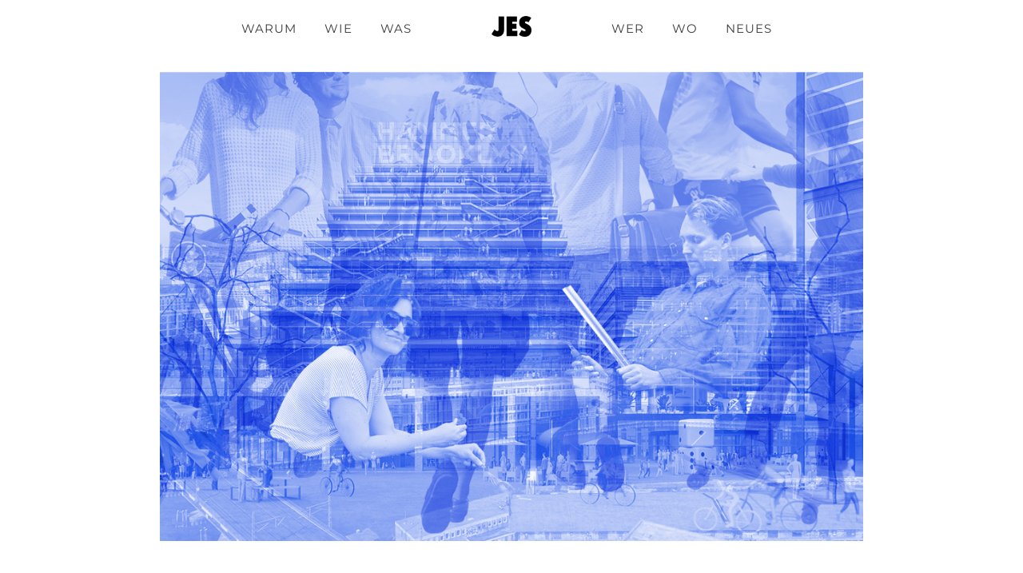

--- FILE ---
content_type: text/html; charset=UTF-8
request_url: https://jes.place/project/hammerbrooklyn-pavillon
body_size: 20354
content:
<!DOCTYPE html>
<html lang="de" data-semplice="5.3.5">
	<head>
		<meta charset="UTF-8" />
		<meta name="viewport" content="width=device-width, initial-scale=1.0, maximum-scale=1.0" />
		<meta name='robots' content='index, follow, max-image-preview:large, max-snippet:-1, max-video-preview:-1' />
	<style>img:is([sizes="auto" i], [sizes^="auto," i]) { contain-intrinsic-size: 3000px 1500px }</style>
	
	<!-- This site is optimized with the Yoast SEO plugin v24.6 - https://yoast.com/wordpress/plugins/seo/ -->
	<title>Gastgeber für die Zukunft - JES Socialtecture</title>
	<link rel="canonical" href="https://jes.place/project/hammerbrooklyn-pavillon" />
	<meta property="og:locale" content="de_DE" />
	<meta property="og:type" content="article" />
	<meta property="og:title" content="Gastgeber für die Zukunft - JES Socialtecture" />
	<meta property="og:url" content="https://jes.place/project/hammerbrooklyn-pavillon" />
	<meta property="og:site_name" content="JES Socialtecture" />
	<meta property="article:modified_time" content="2022-03-22T14:36:31+00:00" />
	<meta name="twitter:card" content="summary_large_image" />
	<script type="application/ld+json" class="yoast-schema-graph">{"@context":"https://schema.org","@graph":[{"@type":"WebPage","@id":"https://jes.place/project/hammerbrooklyn-pavillon","url":"https://jes.place/project/hammerbrooklyn-pavillon","name":"Gastgeber für die Zukunft - JES Socialtecture","isPartOf":{"@id":"https://jes.place/#website"},"datePublished":"2020-10-27T10:48:42+00:00","dateModified":"2022-03-22T14:36:31+00:00","breadcrumb":{"@id":"https://jes.place/project/hammerbrooklyn-pavillon#breadcrumb"},"inLanguage":"de","potentialAction":[{"@type":"ReadAction","target":["https://jes.place/project/hammerbrooklyn-pavillon"]}]},{"@type":"BreadcrumbList","@id":"https://jes.place/project/hammerbrooklyn-pavillon#breadcrumb","itemListElement":[{"@type":"ListItem","position":1,"name":"Startseite","item":"https://jes.place/"},{"@type":"ListItem","position":2,"name":"Gastgeber für die Zukunft"}]},{"@type":"WebSite","@id":"https://jes.place/#website","url":"https://jes.place/","name":"JES Socialtecture","description":"Socialtecture für gutes Stadtleben ","publisher":{"@id":"https://jes.place/#organization"},"potentialAction":[{"@type":"SearchAction","target":{"@type":"EntryPoint","urlTemplate":"https://jes.place/?s={search_term_string}"},"query-input":{"@type":"PropertyValueSpecification","valueRequired":true,"valueName":"search_term_string"}}],"inLanguage":"de"},{"@type":"Organization","@id":"https://jes.place/#organization","name":"JES Socialtecture","url":"https://jes.place/","logo":{"@type":"ImageObject","inLanguage":"de","@id":"https://jes.place/#/schema/logo/image/","url":"https://jes.place/wp-content/uploads/2021/02/JES_Network_20210131_klein.jpg","contentUrl":"https://jes.place/wp-content/uploads/2021/02/JES_Network_20210131_klein.jpg","width":1500,"height":1194,"caption":"JES Socialtecture"},"image":{"@id":"https://jes.place/#/schema/logo/image/"},"sameAs":["https://www.instagram.com/jes_socialtecture/"]}]}</script>
	<!-- / Yoast SEO plugin. -->


<script type="text/javascript">
/* <![CDATA[ */
window._wpemojiSettings = {"baseUrl":"https:\/\/s.w.org\/images\/core\/emoji\/15.0.3\/72x72\/","ext":".png","svgUrl":"https:\/\/s.w.org\/images\/core\/emoji\/15.0.3\/svg\/","svgExt":".svg","source":{"concatemoji":"https:\/\/jes.place\/wp-includes\/js\/wp-emoji-release.min.js?ver=6.7.4"}};
/*! This file is auto-generated */
!function(i,n){var o,s,e;function c(e){try{var t={supportTests:e,timestamp:(new Date).valueOf()};sessionStorage.setItem(o,JSON.stringify(t))}catch(e){}}function p(e,t,n){e.clearRect(0,0,e.canvas.width,e.canvas.height),e.fillText(t,0,0);var t=new Uint32Array(e.getImageData(0,0,e.canvas.width,e.canvas.height).data),r=(e.clearRect(0,0,e.canvas.width,e.canvas.height),e.fillText(n,0,0),new Uint32Array(e.getImageData(0,0,e.canvas.width,e.canvas.height).data));return t.every(function(e,t){return e===r[t]})}function u(e,t,n){switch(t){case"flag":return n(e,"\ud83c\udff3\ufe0f\u200d\u26a7\ufe0f","\ud83c\udff3\ufe0f\u200b\u26a7\ufe0f")?!1:!n(e,"\ud83c\uddfa\ud83c\uddf3","\ud83c\uddfa\u200b\ud83c\uddf3")&&!n(e,"\ud83c\udff4\udb40\udc67\udb40\udc62\udb40\udc65\udb40\udc6e\udb40\udc67\udb40\udc7f","\ud83c\udff4\u200b\udb40\udc67\u200b\udb40\udc62\u200b\udb40\udc65\u200b\udb40\udc6e\u200b\udb40\udc67\u200b\udb40\udc7f");case"emoji":return!n(e,"\ud83d\udc26\u200d\u2b1b","\ud83d\udc26\u200b\u2b1b")}return!1}function f(e,t,n){var r="undefined"!=typeof WorkerGlobalScope&&self instanceof WorkerGlobalScope?new OffscreenCanvas(300,150):i.createElement("canvas"),a=r.getContext("2d",{willReadFrequently:!0}),o=(a.textBaseline="top",a.font="600 32px Arial",{});return e.forEach(function(e){o[e]=t(a,e,n)}),o}function t(e){var t=i.createElement("script");t.src=e,t.defer=!0,i.head.appendChild(t)}"undefined"!=typeof Promise&&(o="wpEmojiSettingsSupports",s=["flag","emoji"],n.supports={everything:!0,everythingExceptFlag:!0},e=new Promise(function(e){i.addEventListener("DOMContentLoaded",e,{once:!0})}),new Promise(function(t){var n=function(){try{var e=JSON.parse(sessionStorage.getItem(o));if("object"==typeof e&&"number"==typeof e.timestamp&&(new Date).valueOf()<e.timestamp+604800&&"object"==typeof e.supportTests)return e.supportTests}catch(e){}return null}();if(!n){if("undefined"!=typeof Worker&&"undefined"!=typeof OffscreenCanvas&&"undefined"!=typeof URL&&URL.createObjectURL&&"undefined"!=typeof Blob)try{var e="postMessage("+f.toString()+"("+[JSON.stringify(s),u.toString(),p.toString()].join(",")+"));",r=new Blob([e],{type:"text/javascript"}),a=new Worker(URL.createObjectURL(r),{name:"wpTestEmojiSupports"});return void(a.onmessage=function(e){c(n=e.data),a.terminate(),t(n)})}catch(e){}c(n=f(s,u,p))}t(n)}).then(function(e){for(var t in e)n.supports[t]=e[t],n.supports.everything=n.supports.everything&&n.supports[t],"flag"!==t&&(n.supports.everythingExceptFlag=n.supports.everythingExceptFlag&&n.supports[t]);n.supports.everythingExceptFlag=n.supports.everythingExceptFlag&&!n.supports.flag,n.DOMReady=!1,n.readyCallback=function(){n.DOMReady=!0}}).then(function(){return e}).then(function(){var e;n.supports.everything||(n.readyCallback(),(e=n.source||{}).concatemoji?t(e.concatemoji):e.wpemoji&&e.twemoji&&(t(e.twemoji),t(e.wpemoji)))}))}((window,document),window._wpemojiSettings);
/* ]]> */
</script>
<style id='wp-emoji-styles-inline-css' type='text/css'>

	img.wp-smiley, img.emoji {
		display: inline !important;
		border: none !important;
		box-shadow: none !important;
		height: 1em !important;
		width: 1em !important;
		margin: 0 0.07em !important;
		vertical-align: -0.1em !important;
		background: none !important;
		padding: 0 !important;
	}
</style>
<link rel='stylesheet' id='wp-block-library-css' href='https://jes.place/wp-includes/css/dist/block-library/style.min.css?ver=6.7.4' type='text/css' media='all' />
<style id='classic-theme-styles-inline-css' type='text/css'>
/*! This file is auto-generated */
.wp-block-button__link{color:#fff;background-color:#32373c;border-radius:9999px;box-shadow:none;text-decoration:none;padding:calc(.667em + 2px) calc(1.333em + 2px);font-size:1.125em}.wp-block-file__button{background:#32373c;color:#fff;text-decoration:none}
</style>
<style id='global-styles-inline-css' type='text/css'>
:root{--wp--preset--aspect-ratio--square: 1;--wp--preset--aspect-ratio--4-3: 4/3;--wp--preset--aspect-ratio--3-4: 3/4;--wp--preset--aspect-ratio--3-2: 3/2;--wp--preset--aspect-ratio--2-3: 2/3;--wp--preset--aspect-ratio--16-9: 16/9;--wp--preset--aspect-ratio--9-16: 9/16;--wp--preset--color--black: #000000;--wp--preset--color--cyan-bluish-gray: #abb8c3;--wp--preset--color--white: #ffffff;--wp--preset--color--pale-pink: #f78da7;--wp--preset--color--vivid-red: #cf2e2e;--wp--preset--color--luminous-vivid-orange: #ff6900;--wp--preset--color--luminous-vivid-amber: #fcb900;--wp--preset--color--light-green-cyan: #7bdcb5;--wp--preset--color--vivid-green-cyan: #00d084;--wp--preset--color--pale-cyan-blue: #8ed1fc;--wp--preset--color--vivid-cyan-blue: #0693e3;--wp--preset--color--vivid-purple: #9b51e0;--wp--preset--gradient--vivid-cyan-blue-to-vivid-purple: linear-gradient(135deg,rgba(6,147,227,1) 0%,rgb(155,81,224) 100%);--wp--preset--gradient--light-green-cyan-to-vivid-green-cyan: linear-gradient(135deg,rgb(122,220,180) 0%,rgb(0,208,130) 100%);--wp--preset--gradient--luminous-vivid-amber-to-luminous-vivid-orange: linear-gradient(135deg,rgba(252,185,0,1) 0%,rgba(255,105,0,1) 100%);--wp--preset--gradient--luminous-vivid-orange-to-vivid-red: linear-gradient(135deg,rgba(255,105,0,1) 0%,rgb(207,46,46) 100%);--wp--preset--gradient--very-light-gray-to-cyan-bluish-gray: linear-gradient(135deg,rgb(238,238,238) 0%,rgb(169,184,195) 100%);--wp--preset--gradient--cool-to-warm-spectrum: linear-gradient(135deg,rgb(74,234,220) 0%,rgb(151,120,209) 20%,rgb(207,42,186) 40%,rgb(238,44,130) 60%,rgb(251,105,98) 80%,rgb(254,248,76) 100%);--wp--preset--gradient--blush-light-purple: linear-gradient(135deg,rgb(255,206,236) 0%,rgb(152,150,240) 100%);--wp--preset--gradient--blush-bordeaux: linear-gradient(135deg,rgb(254,205,165) 0%,rgb(254,45,45) 50%,rgb(107,0,62) 100%);--wp--preset--gradient--luminous-dusk: linear-gradient(135deg,rgb(255,203,112) 0%,rgb(199,81,192) 50%,rgb(65,88,208) 100%);--wp--preset--gradient--pale-ocean: linear-gradient(135deg,rgb(255,245,203) 0%,rgb(182,227,212) 50%,rgb(51,167,181) 100%);--wp--preset--gradient--electric-grass: linear-gradient(135deg,rgb(202,248,128) 0%,rgb(113,206,126) 100%);--wp--preset--gradient--midnight: linear-gradient(135deg,rgb(2,3,129) 0%,rgb(40,116,252) 100%);--wp--preset--font-size--small: 13px;--wp--preset--font-size--medium: 20px;--wp--preset--font-size--large: 36px;--wp--preset--font-size--x-large: 42px;--wp--preset--spacing--20: 0.44rem;--wp--preset--spacing--30: 0.67rem;--wp--preset--spacing--40: 1rem;--wp--preset--spacing--50: 1.5rem;--wp--preset--spacing--60: 2.25rem;--wp--preset--spacing--70: 3.38rem;--wp--preset--spacing--80: 5.06rem;--wp--preset--shadow--natural: 6px 6px 9px rgba(0, 0, 0, 0.2);--wp--preset--shadow--deep: 12px 12px 50px rgba(0, 0, 0, 0.4);--wp--preset--shadow--sharp: 6px 6px 0px rgba(0, 0, 0, 0.2);--wp--preset--shadow--outlined: 6px 6px 0px -3px rgba(255, 255, 255, 1), 6px 6px rgba(0, 0, 0, 1);--wp--preset--shadow--crisp: 6px 6px 0px rgba(0, 0, 0, 1);}:where(.is-layout-flex){gap: 0.5em;}:where(.is-layout-grid){gap: 0.5em;}body .is-layout-flex{display: flex;}.is-layout-flex{flex-wrap: wrap;align-items: center;}.is-layout-flex > :is(*, div){margin: 0;}body .is-layout-grid{display: grid;}.is-layout-grid > :is(*, div){margin: 0;}:where(.wp-block-columns.is-layout-flex){gap: 2em;}:where(.wp-block-columns.is-layout-grid){gap: 2em;}:where(.wp-block-post-template.is-layout-flex){gap: 1.25em;}:where(.wp-block-post-template.is-layout-grid){gap: 1.25em;}.has-black-color{color: var(--wp--preset--color--black) !important;}.has-cyan-bluish-gray-color{color: var(--wp--preset--color--cyan-bluish-gray) !important;}.has-white-color{color: var(--wp--preset--color--white) !important;}.has-pale-pink-color{color: var(--wp--preset--color--pale-pink) !important;}.has-vivid-red-color{color: var(--wp--preset--color--vivid-red) !important;}.has-luminous-vivid-orange-color{color: var(--wp--preset--color--luminous-vivid-orange) !important;}.has-luminous-vivid-amber-color{color: var(--wp--preset--color--luminous-vivid-amber) !important;}.has-light-green-cyan-color{color: var(--wp--preset--color--light-green-cyan) !important;}.has-vivid-green-cyan-color{color: var(--wp--preset--color--vivid-green-cyan) !important;}.has-pale-cyan-blue-color{color: var(--wp--preset--color--pale-cyan-blue) !important;}.has-vivid-cyan-blue-color{color: var(--wp--preset--color--vivid-cyan-blue) !important;}.has-vivid-purple-color{color: var(--wp--preset--color--vivid-purple) !important;}.has-black-background-color{background-color: var(--wp--preset--color--black) !important;}.has-cyan-bluish-gray-background-color{background-color: var(--wp--preset--color--cyan-bluish-gray) !important;}.has-white-background-color{background-color: var(--wp--preset--color--white) !important;}.has-pale-pink-background-color{background-color: var(--wp--preset--color--pale-pink) !important;}.has-vivid-red-background-color{background-color: var(--wp--preset--color--vivid-red) !important;}.has-luminous-vivid-orange-background-color{background-color: var(--wp--preset--color--luminous-vivid-orange) !important;}.has-luminous-vivid-amber-background-color{background-color: var(--wp--preset--color--luminous-vivid-amber) !important;}.has-light-green-cyan-background-color{background-color: var(--wp--preset--color--light-green-cyan) !important;}.has-vivid-green-cyan-background-color{background-color: var(--wp--preset--color--vivid-green-cyan) !important;}.has-pale-cyan-blue-background-color{background-color: var(--wp--preset--color--pale-cyan-blue) !important;}.has-vivid-cyan-blue-background-color{background-color: var(--wp--preset--color--vivid-cyan-blue) !important;}.has-vivid-purple-background-color{background-color: var(--wp--preset--color--vivid-purple) !important;}.has-black-border-color{border-color: var(--wp--preset--color--black) !important;}.has-cyan-bluish-gray-border-color{border-color: var(--wp--preset--color--cyan-bluish-gray) !important;}.has-white-border-color{border-color: var(--wp--preset--color--white) !important;}.has-pale-pink-border-color{border-color: var(--wp--preset--color--pale-pink) !important;}.has-vivid-red-border-color{border-color: var(--wp--preset--color--vivid-red) !important;}.has-luminous-vivid-orange-border-color{border-color: var(--wp--preset--color--luminous-vivid-orange) !important;}.has-luminous-vivid-amber-border-color{border-color: var(--wp--preset--color--luminous-vivid-amber) !important;}.has-light-green-cyan-border-color{border-color: var(--wp--preset--color--light-green-cyan) !important;}.has-vivid-green-cyan-border-color{border-color: var(--wp--preset--color--vivid-green-cyan) !important;}.has-pale-cyan-blue-border-color{border-color: var(--wp--preset--color--pale-cyan-blue) !important;}.has-vivid-cyan-blue-border-color{border-color: var(--wp--preset--color--vivid-cyan-blue) !important;}.has-vivid-purple-border-color{border-color: var(--wp--preset--color--vivid-purple) !important;}.has-vivid-cyan-blue-to-vivid-purple-gradient-background{background: var(--wp--preset--gradient--vivid-cyan-blue-to-vivid-purple) !important;}.has-light-green-cyan-to-vivid-green-cyan-gradient-background{background: var(--wp--preset--gradient--light-green-cyan-to-vivid-green-cyan) !important;}.has-luminous-vivid-amber-to-luminous-vivid-orange-gradient-background{background: var(--wp--preset--gradient--luminous-vivid-amber-to-luminous-vivid-orange) !important;}.has-luminous-vivid-orange-to-vivid-red-gradient-background{background: var(--wp--preset--gradient--luminous-vivid-orange-to-vivid-red) !important;}.has-very-light-gray-to-cyan-bluish-gray-gradient-background{background: var(--wp--preset--gradient--very-light-gray-to-cyan-bluish-gray) !important;}.has-cool-to-warm-spectrum-gradient-background{background: var(--wp--preset--gradient--cool-to-warm-spectrum) !important;}.has-blush-light-purple-gradient-background{background: var(--wp--preset--gradient--blush-light-purple) !important;}.has-blush-bordeaux-gradient-background{background: var(--wp--preset--gradient--blush-bordeaux) !important;}.has-luminous-dusk-gradient-background{background: var(--wp--preset--gradient--luminous-dusk) !important;}.has-pale-ocean-gradient-background{background: var(--wp--preset--gradient--pale-ocean) !important;}.has-electric-grass-gradient-background{background: var(--wp--preset--gradient--electric-grass) !important;}.has-midnight-gradient-background{background: var(--wp--preset--gradient--midnight) !important;}.has-small-font-size{font-size: var(--wp--preset--font-size--small) !important;}.has-medium-font-size{font-size: var(--wp--preset--font-size--medium) !important;}.has-large-font-size{font-size: var(--wp--preset--font-size--large) !important;}.has-x-large-font-size{font-size: var(--wp--preset--font-size--x-large) !important;}
:where(.wp-block-post-template.is-layout-flex){gap: 1.25em;}:where(.wp-block-post-template.is-layout-grid){gap: 1.25em;}
:where(.wp-block-columns.is-layout-flex){gap: 2em;}:where(.wp-block-columns.is-layout-grid){gap: 2em;}
:root :where(.wp-block-pullquote){font-size: 1.5em;line-height: 1.6;}
</style>
<link rel='stylesheet' id='wp-show-posts-css' href='https://jes.place/wp-content/plugins/wp-show-posts/css/wp-show-posts-min.css?ver=1.1.6' type='text/css' media='all' />
<link rel='stylesheet' id='semplice-stylesheet-css' href='https://jes.place/wp-content/themes/semplice5/style.css?ver=5.3.5' type='text/css' media='all' />
<link rel='stylesheet' id='semplice-frontend-stylesheet-css' href='https://jes.place/wp-content/themes/semplice5/assets/css/frontend.min.css?ver=5.3.5' type='text/css' media='all' />
<link rel='stylesheet' id='mediaelement-css' href='https://jes.place/wp-includes/js/mediaelement/mediaelementplayer-legacy.min.css?ver=4.2.17' type='text/css' media='all' />
<script type="text/javascript" src="https://jes.place/wp-includes/js/jquery/jquery.min.js?ver=3.7.1" id="jquery-core-js"></script>
<script type="text/javascript" src="https://jes.place/wp-includes/js/jquery/jquery-migrate.min.js?ver=3.4.1" id="jquery-migrate-js"></script>
<link rel="https://api.w.org/" href="https://jes.place/wp-json/" /><link rel="EditURI" type="application/rsd+xml" title="RSD" href="https://jes.place/xmlrpc.php?rsd" />
<meta name="generator" content="WordPress 6.7.4" />
<link rel='shortlink' href='https://jes.place/?p=14895' />
<link rel="alternate" title="oEmbed (JSON)" type="application/json+oembed" href="https://jes.place/wp-json/oembed/1.0/embed?url=https%3A%2F%2Fjes.place%2Fproject%2Fhammerbrooklyn-pavillon" />
<link rel="alternate" title="oEmbed (XML)" type="text/xml+oembed" href="https://jes.place/wp-json/oembed/1.0/embed?url=https%3A%2F%2Fjes.place%2Fproject%2Fhammerbrooklyn-pavillon&#038;format=xml" />
<style type="text/css" id="semplice-webfonts-selfhosted">@font-face {font-family: 'poppins-v20-latin-regular';src: url('https://jes.place/wp-content/uploads/2022/11/poppins-v20-latin-regular.woff') format('woff');src: url('https://jes.place/wp-content/uploads/2022/11/poppins-v20-latin-regular.ttf') format('truetype');src: url('https://jes.place/wp-content/uploads/2022/11/poppins-v20-latin-regular.woff2') format('woff2');}@font-face {font-family: 'poppins-v20-latin-regular-1';src: url('https://jes.place/wp-content/uploads/2022/11/poppins-v20-latin-regular-1.woff') format('woff');}@font-face {font-family: 'montserrat-v25-latin-regular';src: url('https://jes.place/wp-content/uploads/2022/11/montserrat-v25-latin-regular.woff') format('woff');}</style><style type="text/css" id="semplice-webfonts-css">.font_7ldv0dq94, [data-font="font_7ldv0dq94"], [data-font="font_7ldv0dq94"] li a, #content-holder h1, #content-holder h2, #content-holder h3, #content-holder h4, #content-holder h5, #content-holder h6 {font-family: "poppins-v20-latin-regular", sans-serif;font-weight: 400;font-variation-settings: normal;font-style: normal;}.font_bxeorozhf, [data-font="font_bxeorozhf"], [data-font="font_bxeorozhf"] li a, #content-holder p, #content-holder li {font-family: "montserrat-v25-latin-regular", sans-serif;font-weight: 400;font-variation-settings: normal;font-style: normal;}</style>
		<style type="text/css" id="semplice-custom-css">
			
				@media screen and (min-width: 1170px) {
					.container-fluid, .container, .admin-container {
						padding: 0 4.44444rem 0 4.44444rem;
					}
				}
			.container {
			max-width: 1330px;
		}@media screen and (max-width: 1169px) { .row {
			margin-left: -15.5px;
			margin-right: -15.5px;
		}.column, .grid-column {
			padding-left: 15.5px;
			padding-right: 15.5px;
		}}@media screen and (min-width: 1170px) { .row {
			margin-left: -15px;
			margin-right: -15px;
		}.column, .grid-column {
			padding-left: 15px;
			padding-right: 15px;
		}}
			#content-holder h1 { font-size: 2.3333333333333335rem;letter-spacing: 0.027777777777777776rem;}#content-holder h2 { letter-spacing: 0.027777777777777776rem;}#content-holder h3 { letter-spacing: 0.07222222222222223rem;}#content-holder h4 { letter-spacing: 0.027777777777777776rem;}#content-holder h5 { font-size: 1.2222222222222223rem;letter-spacing: 0.027777777777777776rem;}#content-holder h6 { letter-spacing: 0.027777777777777776rem;}#content-holder p, #content-holder li { font-size: 0.8888888888888888rem;line-height: 1.8888888888889;letter-spacing: 0.027777777777777776rem;}#content-holder .is-content p { margin-bottom: 1.8888888888889em; }#customize #custom_nsqboahfh p, #content-holder .custom_nsqboahfh { background-color:transparent;color:#000000;text-transform:none;font-family: "Open Sans", Arial, sans-serif;font-weight: 400;font-variation-settings: normal;font-style: normal;font-size:1.1666666666666667rem;line-height:2.0555555555555554rem;letter-spacing:0.027777777777777776rem;padding:0.2777777777777778rem;text-decoration:none;text-decoration-color:#000000;-webkit-text-stroke: 0rem #000000;border-color:#000000;border-width:0rem;border-style:solid; }#customize #custom_bc8czva0d p, #content-holder .custom_bc8czva0d { background-color:transparent;color:#141414;text-transform:none;font-family: "Open Sans", Arial, sans-serif;font-weight: 400;font-variation-settings: normal;font-style: normal;font-size:0.8333333333333334rem;line-height:1.7222222222222223rem;letter-spacing:0rem;padding:0rem;text-decoration:none;text-decoration-color:#000000;-webkit-text-stroke: 0rem #000000;border-color:#000000;border-width:0rem;border-style:solid; }#customize #custom_wka0k851q p, #content-holder .custom_wka0k851q { background-color:transparent;color:#000000;text-transform:none;font-family: "Open Sans", Arial, sans-serif;font-weight: 400;font-variation-settings: normal;font-style: normal;font-size:0.7777777777777778rem;line-height:1.6667rem;letter-spacing:0.03333333333333333rem;padding:0rem;text-decoration:none;text-decoration-color:#000000;-webkit-text-stroke: 0rem #000000;border-color:#000000;border-width:0rem;border-style:solid; }#customize #custom_mm2ts36hr p, #content-holder .custom_mm2ts36hr { background-color:transparent;color:#000000;text-transform:none;font-family: "Open Sans", Arial, sans-serif;font-weight: 400;font-variation-settings: normal;font-style: normal;font-size:1rem;line-height:1.6667rem;letter-spacing:0rem;padding:0rem;text-decoration:none;text-decoration-color:#000000;-webkit-text-stroke: 0rem #000000;border-color:#000000;border-width:0rem;border-style:solid; }@media screen and (min-width: 992px) and (max-width: 1169.98px) { }@media screen and (min-width: 768px) and (max-width: 991.98px) { }@media screen and (min-width: 544px) and (max-width: 767.98px) { }@media screen and (max-width: 543.98px) { }
			
			
		.project-panel {
			background: #f5f5f5;
			padding: 2.5rem 0rem;
		}
		[data-pp-gutter="no"] .project-panel .pp-thumbs,
		.project-panel .pp-thumbs {
			margin-bottom: -1.666666666666667rem;
		}
		#content-holder .panel-label, .projectnav-preview .panel-label {
			color: #000000;
			font-size: 1rem;
			text-transform: none;
			padding-left: 0rem;
			padding-bottom: 1.666666666666667rem;
			text-align: center;
			line-height: 1;
		}
		.project-panel .pp-title {
			padding: 0.5555555555555556rem 0rem 1.666666666666667rem 0rem;
		}
		.project-panel .pp-title a {
			color: #000000; 
			font-size: 0.7222222222222222rem; 
			text-transform: none;
		} 
		.project-panel .pp-title span {
			color: #999999;
			font-size: 0.7222222222222222rem;
			text-transform: none;
		}
		.semplice-next-prev {
			background: #ffffff;
			padding: 0rem 0rem 4.444444444444445rem 0rem;
		}
		.semplice-next-prev .np-inner {
			height: 8.88888888888889rem;
		}
		.semplice-next-prev .np-inner .np-link .np-prefix,
		.semplice-next-prev .np-inner .np-link .np-label {
			color: #000000;
			font-size: 0.8888888888888888rem;
			text-transform: none;
			letter-spacing: 0.06666666666666667rem;
		}
		.semplice-next-prev .np-inner .np-link .np-text-above {
			padding-bottom: 2px;
		}
		.semplice-next-prev .np-inner .np-link .np-label-above {
			color: #000000;
			font-size: 0.7222222222222222rem;
			text-transform: none;
			letter-spacing: 0.027777777777777776rem;
		}
		.semplice-next-prev .np-inner .np-link .np-text {
			padding: 1.3888888888888888rem 1.3888888888888888rem;
		}
		.semplice-next .np-text {
			margin-right: -0.06666666666666667rem;
		}
		.semplice-next-prev .nextprev-seperator {
			width: 1px;
			margin: 1.666666666666667rem -0px;
			background: #000000;
		}
	
			.np-link:hover {
				background: #ffffff;
			}
			.np-link:hover .np-text .np-label,
			.np-link:hover .np-text .np-prefix {
				color: #0000ff !important;
			}
			.np-link:hover .np-label-above {
				color: #0000ff !important;
			}
		
						.np-link:hover .np-bg { opacity: 0.4; }
					
			.is-content { color: #333333; }a { color: #0000ff; }.wp-show-posts-entry-title a {
font-style: normal;
font-weight: 400;
font-size: 17px;
line-height: normal  
}

a.wp-show-posts-read-more, a.wp-show-posts-read-more:visited {
    border: 1px solid #222;
    color: #222;
}

a.wp-show-posts-read-more:focus, a.wp-show-posts-read-more:hover {
    border: 1px solid transparent;
    color: #fff;
    background: #222;
}

.post-heading h2 a {
font-style: normal;
font-weight: 600;
font-size: 24px;
line-height: normal  
}
			#content-holder .thumb .thumb-inner .thumb-hover {background-color: rgba(0, 0, 255, 0.5);background-size: auto;background-position: 0% 0%;background-repeat: no-repeat;}#content-holder .thumb .thumb-inner img { transition: all 0.3s ease; }#content-holder .thumb .thumb-inner:hover img, .is-frontend #content-holder .thumb .wrap-focus img { transform: scale(1.15); }#content-holder .thumb .thumb-hover-meta { padding: 2.22rem; }#content-holder .thumb .thumb-hover-meta .title { color: #ffffff; font-size: 1.1111111111111112rem; text-transform: none; }#content-holder .thumb .thumb-hover-meta .category { color: #fff8f5; font-size: 0.9444444444444444rem; text-transform: none; }#content-holder .thumb video { opacity: 1; }
		</style>
	
		<style type="text/css" id="14895-post-css">
			#content-14895 #section_bd2077ed9 {padding-top: 0rem;}#content-14895 #content_e7a87b458 {padding-top: 1.1111111111111112rem;padding-right: 6.666666666666667rem;padding-bottom: 1.1111111111111112rem;padding-left: 6.666666666666667rem;}#content-14895 #content_e7a87b458 .is-content {}@media screen and (min-width: 992px) and (max-width: 1169.98px) { #content-14895 #content_e7a87b458 {padding-right: 0rem;padding-left: 0rem;}#content-14895 #content_e7a87b458 .is-content {}}@media screen and (min-width: 768px) and (max-width: 991.98px) { #content-14895 #content_e7a87b458 {padding-right: 1.1111111111111112rem;padding-left: 1.1111111111111112rem;}#content-14895 #content_e7a87b458 .is-content {}}@media screen and (min-width: 544px) and (max-width: 767.98px) { #content-14895 #content_e7a87b458 {padding-right: 0rem;padding-left: 0rem;}#content-14895 #content_e7a87b458 .is-content {}}@media screen and (max-width: 543.98px) { #content-14895 #content_e7a87b458 {padding-right: 0rem;padding-left: 0rem;}#content-14895 #content_e7a87b458 .is-content {}}#content-14895 #content_a7a76327f {padding-top: 3.3333333333333335rem;padding-bottom: 3.3333333333333335rem;margin-bottom: 0rem;}#content-14895 #content_a7a76327f .is-content {border-width: 0rem;border-style: solid;border-radius: 0rem;border-color: #020202;}@media screen and (max-width: 543.98px) { #content-14895 #content_a7a76327f {padding-top: 1.1111111111111112rem;padding-bottom: 1.1111111111111112rem;}#content-14895 #content_a7a76327f .is-content {}}#content-14895 #content_714cf4649 {padding-top: 0.5555555555555556rem;padding-bottom: 0.5555555555555556rem;}#content-14895 #content_714cf4649 .is-content {}#content-14895 #section_5a62aa662 {padding-top: 0.5555555555555556rem;padding-bottom: 3.3333333333333335rem;background-color: #ffffff;}@media screen and (max-width: 543.98px) { #content-14895 #section_5a62aa662 {padding-top: 1.1111111111111112rem;padding-bottom: 1.1111111111111112rem;}}#content-14895 #content_b0c8c0251 {padding-top: 0rem;padding-bottom: 3.3333333333333335rem;}#content-14895 #content_b0c8c0251 .is-content {}#content-14895 #content_76566b69e .spacer { background-color: #000000; }#content-14895 #content_76566b69e .spacer { height: 0.05555555555555555rem; }#content-14895 #content_76566b69e {padding-bottom: 2.2222222222222223rem;}#content-14895 #content_76566b69e .is-content {}#content-14895 #content_0bff7a5de {padding-top: 1.1111111111111112rem;padding-right: 0rem;margin-right: 0rem;margin-left: 0rem;}#content-14895 #content_0bff7a5de .is-content {border-width: 0rem;}#content-14895 #content_dcbab0cd8 {padding-top: 2.2222222222222223rem;padding-bottom: 2.2222222222222223rem;}#content-14895 #content_dcbab0cd8 .is-content {border-width: 0rem;}#content-14895 #content_5331bfd10 {padding-top: 1.1111111111111112rem;padding-right: 0rem;margin-right: 0rem;margin-left: 0rem;}#content-14895 #content_5331bfd10 .is-content {border-width: 0rem;}#content-14895 #content_ac02453fb {padding-top: 2.2222222222222223rem;padding-bottom: 2.7777777777777777rem;}#content-14895 #content_ac02453fb .is-content {}#content-14895 #section_c875f655f {padding-top: 3.3333333333333335rem;padding-bottom: 3.3333333333333335rem;background-color: #020202;}#content-14895 #content_2342c0a0c {padding-top: 1.1111111111111112rem;}#content-14895 #content_2342c0a0c .is-content {}#content-14895 #content_54d9c2d9e {padding-top: 1.1111111111111112rem;padding-bottom: 1.6666666666666667rem;}#content-14895 #content_54d9c2d9e .is-content {}#content-14895 #content_16b8cda62 {padding-top: 1.1111111111111112rem;}#content-14895 #content_16b8cda62 .is-content {}#content-14895 #content_c3121c71d {padding-top: 1.1111111111111112rem;padding-bottom: 1.6666666666666667rem;}#content-14895 #content_c3121c71d .is-content {}#content-14895 #content_6703cf7d3 {padding-top: 1.1111111111111112rem;}#content-14895 #content_6703cf7d3 .is-content {}
				#content-14895 #content_c7c249c8c .is-content {background-color: transparent;}
				#content-14895 #content_c7c249c8c .is-content:hover {color: #f6f6f6 !important;background-color: transparent !important;}
				#content-14895 #content_c7c249c8c .is-content a{color: #f6f6f6;font-size: 0.6666666666666666rem;padding-top: 0rem;padding-right: 0rem;padding-bottom: 0rem;padding-left: 0rem;}
				#content-14895 #content_c7c249c8c .is-content:hover a {color: #0000ff !important;}
			#content-14895 #content_c7c249c8c {padding-top: 1.1111111111111112rem;}#content-14895 #content_c7c249c8c .is-content {}
				#content-14895 #content_97a9f4735 .is-content {background-color: transparent;}
				#content-14895 #content_97a9f4735 .is-content:hover {color: #f6f6f6 !important;background-color: transparent !important;}
				#content-14895 #content_97a9f4735 .is-content a{color: #f6f6f6;font-size: 0.6666666666666666rem;padding-top: 0rem;padding-right: 0rem;padding-bottom: 0rem;padding-left: 0rem;}
				#content-14895 #content_97a9f4735 .is-content:hover a {color: #0000ff !important;}
			#content-14895 #content_97a9f4735 {padding-top: 0rem;}#content-14895 #content_97a9f4735 .is-content {}#content-14895 #section_90cdded42 {padding-bottom: 1.1111111111111112rem;background-color: #000000;}
			.nav_r6n02b6ka { background-color: rgba(255, 255, 255, 1);; }.nav_r6n02b6ka .navbar-inner .navbar-left, .nav_r6n02b6ka .navbar-inner .navbar-center, .nav_r6n02b6ka .navbar-inner .navbar-distributed { left: 1.1111111111111112rem; }.nav_r6n02b6ka .container-fluid .navbar-inner .navbar-right, .nav_r6n02b6ka .container-fluid .navbar-inner .navbar-distributed { right: 1.1111111111111112rem; }.nav_r6n02b6ka .container-fluid .hamburger a:after { padding-right: 1.1111111111111rem; }.nav_r6n02b6ka .navbar-inner .logo { padding-left: 5.555555555555555rem; }.nav_r6n02b6ka .navbar-inner .logo { padding-right: 5.555555555555555rem; }.nav_r6n02b6ka .logo img, .nav_r6n02b6ka .logo svg { width: 2.7777777777777777rem; }.nav_r6n02b6ka .navbar-inner .hamburger { align-items: center; }.nav_r6n02b6ka .navbar-inner .hamburger a.menu-icon span { background-color: #000000; }.nav_r6n02b6ka .navbar-inner .hamburger a.menu-icon { width: 24; }.nav_r6n02b6ka .navbar-inner .hamburger a.menu-icon span { height: 2px; }.nav_r6n02b6ka .navbar-inner .hamburger a.open-menu span::before { transform: translateY(-05px); }.nav_r6n02b6ka .navbar-inner .hamburger a.open-menu span::after { transform: translateY(05px); }.nav_r6n02b6ka .navbar-inner .hamburger a.open-menu:hover span::before { transform: translateY(-7px); }.nav_r6n02b6ka .navbar-inner .hamburger a.open-menu:hover span::after { transform: translateY(7px); }.nav_r6n02b6ka .navbar-inner .hamburger a.menu-icon { height: 12px; }.nav_r6n02b6ka .navbar-inner .hamburger a.menu-icon span { margin-top: 6px; }.nav_r6n02b6ka .navbar-inner nav ul li a span { font-size: 0.8333333333333334rem; }.nav_r6n02b6ka .navbar-inner nav ul li a span { color: #3d3d3d; }.nav_r6n02b6ka .navbar-inner nav ul li a { padding-left: 0.97222222222222rem; }.nav_r6n02b6ka .navbar-inner nav ul li a { padding-right: 0.97222222222222rem; }.nav_r6n02b6ka .navbar-inner nav ul li a span { text-transform: uppercase; }.nav_r6n02b6ka .navbar-inner nav ul li a span { letter-spacing: 0.05555555555555555rem; }.nav_r6n02b6ka .navbar-inner nav ul li a span { border-bottom-width: 0rem; }.nav_r6n02b6ka .navbar-inner nav ul li a span { border-bottom-color: #0000ff; }.nav_r6n02b6ka .navbar-inner nav ul li a span { padding-bottom: 0.05555555555555555rem; }.nav_r6n02b6ka .navbar-inner nav.standard ul { align-items: center; }.nav_r6n02b6ka .navbar-inner nav ul li a:hover span, .navbar-inner nav ul li.current-menu-item a span, .navbar-inner nav ul li.current_page_item a span, .nav_r6n02b6ka .navbar-inner nav ul li.wrap-focus a span { color: #0000ff; }.nav_r6n02b6ka .navbar-inner nav ul li.current-menu-item a span { color: #0000ff; }.nav_r6n02b6ka .navbar-inner nav ul li.current_page_item a span { color: #0000ff; }[data-post-type="project"] .navbar-inner nav ul li.portfolio-grid a span, [data-post-type="post"] .navbar-inner nav ul li.blog-overview a span { color: #0000ff; }.nav_r6n02b6ka .navbar-inner nav ul li a:hover span { border-bottom-color: #0000ff; }.nav_r6n02b6ka .navbar-inner nav ul li.current-menu-item a span { border-bottom-color: #0000ff; }.nav_r6n02b6ka .navbar-inner nav ul li.current_page_item a span { border-bottom-color: #0000ff; }[data-post-type="project"] .navbar-inner nav ul li.portfolio-grid a span, [data-post-type="post"] .navbar-inner nav ul li.blog-overview a span { border-bottom-color: #0000ff; }#overlay-menu { background-color: rgba(245, 245, 245, 1); }@media screen and (min-width: 992px) and (max-width: 1169.98px) { .nav_r6n02b6ka .navbar-inner .hamburger a.menu-icon { height: 12px; }.nav_r6n02b6ka .navbar-inner .hamburger a.menu-icon span { margin-top: 6px; }}@media screen and (min-width: 768px) and (max-width: 991.98px) { .nav_r6n02b6ka .navbar-inner .hamburger a.menu-icon { height: 12px; }.nav_r6n02b6ka .navbar-inner .hamburger a.menu-icon span { margin-top: 6px; }}@media screen and (min-width: 544px) and (max-width: 767.98px) { .nav_r6n02b6ka .navbar-inner .hamburger a.menu-icon { height: 12px; }.nav_r6n02b6ka .navbar-inner .hamburger a.menu-icon span { margin-top: 6px; }}@media screen and (max-width: 543.98px) { .nav_r6n02b6ka .navbar-inner .hamburger a.menu-icon { height: 12px; }.nav_r6n02b6ka .navbar-inner .hamburger a.menu-icon span { margin-top: 6px; }}
		</style>
			<style>html{margin-top:0px!important;}#wpadminbar{top:auto!important;bottom:0;}</style>
		<script async src="https://www.googletagmanager.com/gtag/js?id=G-J6CNTJB741"></script>
<script>
  window.dataLayer = window.dataLayer || [];
  function gtag(){dataLayer.push(arguments);}
  gtag('js', new Date());
 
  gtag('config', 'G-J6CNTJB741');
</script><link rel="shortcut icon" type="image/png" href="https://jes.place/wp-content/uploads/2020/05/image001-1.png" sizes="32x32">	</head>
	<body class="project-template-default single single-project postid-14895 is-frontend dynamic-mode mejs-semplice-ui"bgcolor="transparent" data-post-type="project" data-post-id="14895">
		<div id="content-holder" data-active-post="14895">
			
						<header class="nav_r6n02b6ka semplice-navbar active-navbar sticky-nav " data-cover-transparent="disabled" data-bg-overlay-visibility="visible" data-mobile-fallback="enabled">
							<div class="container-fluid" data-nav="logo-middle-menu-sides">
								<div class="navbar-inner menu-type-text" data-xl-width="12" data-navbar-type="container-fluid">
									<div class="hamburger navbar-right semplice-menu"><a class="open-menu menu-icon"><span></span></a></div>
									<div class="navbar-center">
										<nav class="standard menu-left" data-font="default-font"><ul class="menu"><li class="menu-item menu-item-type-post_type menu-item-object-page menu-item-14303"><a href="https://jes.place/warum"><span>WARUM</span></a></li>
<li class="menu-item menu-item-type-post_type menu-item-object-page menu-item-14289"><a href="https://jes.place/wie"><span>WIE</span></a></li>
<li class="menu-item menu-item-type-post_type menu-item-object-page menu-item-14300"><a href="https://jes.place/was"><span>WAS</span></a></ul></nav>
										<div class="logo"><a href="https://jes.place" title="JES Socialtecture"><img src="https://jes.place/wp-content/uploads/2020/02/JES_Logo.png" alt="logo"></a></div>
										<nav class="standard menu-right" data-font="default-font"><ul class="menu">
<li class="menu-item menu-item-type-post_type menu-item-object-page menu-item-14255"><a href="https://jes.place/wer"><span>WER</span></a></li>
<li class="menu-item menu-item-type-post_type menu-item-object-page menu-item-14343"><a href="https://jes.place/wo"><span>WO</span></a></li>
<li class="menu-item menu-item-type-post_type menu-item-object-page menu-item-16724"><a href="https://jes.place/2025-2"><span>NEUES</span></a></li>
</ul></nav>
									</div>
								</div>
							</div>
						</header>
						
				<div id="overlay-menu">
					<div class="overlay-menu-inner" data-xl-width="12">
						<nav class="overlay-nav" data-justify="center" data-align="align-middle">
							<ul class="container"><li class="menu-item menu-item-type-post_type menu-item-object-page menu-item-14303"><a href="https://jes.place/warum"><span>WARUM</span></a></li>
<li class="menu-item menu-item-type-post_type menu-item-object-page menu-item-14289"><a href="https://jes.place/wie"><span>WIE</span></a></li>
<li class="menu-item menu-item-type-post_type menu-item-object-page menu-item-14300"><a href="https://jes.place/was"><span>WAS</span></a></li>
<li class="menu-item menu-item-type-post_type menu-item-object-page menu-item-14255"><a href="https://jes.place/wer"><span>WER</span></a></li>
<li class="menu-item menu-item-type-post_type menu-item-object-page menu-item-14343"><a href="https://jes.place/wo"><span>WO</span></a></li>
<li class="menu-item menu-item-type-post_type menu-item-object-page menu-item-16724"><a href="https://jes.place/2025-2"><span>NEUES</span></a></li>
</ul>
						</nav>
					</div>
				</div>
			
					
			<div id="content-14895" class="content-container active-content  hide-on-init">
				<div class="transition-wrap">
					<div class="sections">
						
					<section id="section_bd2077ed9" class="content-block" data-column-mode-sm="single" data-column-mode-xs="single" >
						<div class="container"><div id="row_df64fbf16" class="row"><div id="column_3293cdecb" class="column" data-xl-width="12" >
					<div class="content-wrapper">
						
				<div id="content_e7a87b458" class="column-content" data-module="image" >
					<div class="ce-image" data-align="center"><img class="is-content"  src="https://jes.place/wp-content/uploads/2020/12/JES_HDC_PLACEMAKING_COLLAGE_XX.jpg" width="1000" height="667" alt="JES_HDC_PLACEMAKING_COLLAGE_XX" caption="" data-width="original" data-scaling="no"></div>
				</div>
			
					</div>
				</div></div><div id="row_56bea4ab6" class="row"><div id="column_af7898fb8" class="column" data-xl-width="12" >
					<div class="content-wrapper">
						
				<div id="content_a7a76327f" class="column-content" data-module="text" >
					<div class="is-content"><p data-mce-style="font-size: 1rem; line-height: 0.778rem; text-align: center;" style="font-size: 1rem; line-height: 0.778rem; text-align: center;" data-font-size-xl="1.000rem" data-line-height-xl="0.778rem" data-line-height-xs="0.556rem" data-font-size-xs="0.889rem"><span style="color: rgb(0, 0, 0);" data-mce-style="color: rgb(0, 0, 0);" class="font_l0mbik8tf">Gastgeber für die Zukunft<br></span></p><h1 data-mce-style="font-size: 2.222rem; line-height: 0.444rem; text-align: center;" style="font-size: 2.222rem; line-height: 0.444rem; text-align: center;" data-font-size-xl="2.222rem" data-line-height-xl="0.444rem" data-line-height-xs="2.222rem" data-font-size-xs="2.111rem"><span style="color: rgb(2, 2, 2);" data-mce-style="color: rgb(2, 2, 2);">Hammerbrooklyn, Hamburg</span><br></h1></div>
				</div>
			
					</div>
				</div></div><div id="row_092a208ab" class="row"><div id="column_63f86ab4c" class="column" data-xl-width="12" >
					<div class="content-wrapper">
						
				<div id="content_714cf4649" class="column-content" data-module="text" >
					<div class="is-content"><p style="text-align: center; font-size: 0.944rem;" data-mce-style="text-align: center; font-size: 0.944rem;" data-font-size-xl="0.944rem" data-font-size-xs="0.889rem"><span style="color: rgb(0, 0, 255);" data-mce-style="color: rgb(0, 0, 255);">#Kollaboration #Arbeitswelten #Vernetzung #Interior <br></span></p></div>
				</div>
			
					</div>
				</div></div></div>
					</section>				
				
					<section id="section_5a62aa662" class="content-block" data-column-mode-sm="single" data-column-mode-xs="single" data-justify="space-around" >
						<div class="container"><div id="row_fd814ec83" class="row"><div id="column_7d3c48be2" class="column" data-xl-width="6" >
					<div class="content-wrapper">
						
				<div id="content_0555b328b" class="column-content" data-module="text" >
					<div class="is-content"><h5><br></h5></div>
				</div>
			
				<div id="content_b0c8c0251" class="column-content" data-module="text" >
					<div class="is-content"><p>In Hammerbrook am Stadtdeich erhält der ehemalige Mailänder US-Expo Pavillon seine neue Bestimmung. Die Stiftung "Stadt der Zukunft" ermöglicht, dass dort Hamburger Macher, Institutionen und Unternehmen kollaborativ und transdiziplinär <span class="font_gkanxvv82">zusammenarbeiten.</span></p><p>Hammerbrooklyn, so das Ziel, wird zum Gast<span class="font_gkanxvv82">geber für</span> Projekte, die Ham<span class="font_gkanxvv82">burg positiv verändern. JES nimmt dieses Versprechen ernst, sorgt für an Netzwerk an Machern und Programmen und entwirft zugleich im Inneren des Hammerbrooklyn Digital Pavillion inspirierende Räume, die eine optimale Umgebung für diesen Anspruch schaffen.</span></p><p>Dabei kooperiert das Team mit dem Hamburger Designstudio <a data-mce-href="https://designforhumannature.de/" href="https://designforhumannature.de/">design for human nature</a>, das für den Pavillon ein eigenes Möbelsystem für kollaborative Transformationsarbeit entwickelt.</p></div>
				</div>
			
					</div>
				</div></div><div id="row_0b70d1969" class="row"><div id="column_59c7e8323" class="column" data-xl-width="6" >
					<div class="content-wrapper">
						
				<div id="content_76566b69e" class="column-content" data-module="spacer" >
					
				<div class="spacer-container">
					<div class="is-content">
						<div class="spacer"><!-- horizontal spacer --></div>
					</div>
				</div>
			
				</div>
			
				<div id="content_0bff7a5de" class="column-content" data-module="text" >
					<div class="is-content"><h6 style="text-align: left;" data-mce-style="text-align: left;"><span style="letter-spacing: 0.028rem;" data-mce-style="letter-spacing: 0.028rem;" data-letter-spacing-xl="0.028rem">Eckdaten</span></h6></div>
				</div>
			
				<div id="content_dcbab0cd8" class="column-content" data-module="text" >
					<div class="is-content"><p data-mce-style="font-size: 0.778rem; text-align: left;" style="font-size: 0.778rem; text-align: left;" data-font-size-xl="0.778rem" class="regular custom_bc8czva0d font_gkanxvv82"><span class="font_kp5mlonsb">Ort:</span> Hamburg<br><span class="font_kp5mlonsb">Zeitraum:</span>&nbsp;2019 -&nbsp;<br><span class="font_kp5mlonsb">Kunde:</span>&nbsp;Art - Invest<br><span class="font_kp5mlonsb">Foto &amp; Film:</span>&nbsp;<br><span class="font_kp5mlonsb">Website: </span><br></p></div>
				</div>
			
					</div>
				</div></div><div id="row_1b0560f00" class="row"><div id="column_2b20212fd" class="column" data-xl-width="6" >
					<div class="content-wrapper">
						
				<div id="content_5331bfd10" class="column-content" data-module="text" >
					<div class="is-content"><h6 style="text-align: left;" data-mce-style="text-align: left;"><span style="letter-spacing: 0.028rem;" data-mce-style="letter-spacing: 0.028rem;" data-letter-spacing-xl="0.028rem">&nbsp;JES-Leistung</span></h6></div>
				</div>
			
				<div id="content_ac02453fb" class="column-content" data-module="text" >
					<div class="is-content"><ul><li><p class="custom_bc8czva0d font_gkanxvv82">Städtebauliche Studien </p></li><li><p class="custom_bc8czva0d font_gkanxvv82">Auslobung und Ausrichtung Architekturverfahren&nbsp;</p></li></ul></div>
				</div>
			
					</div>
				</div></div></div>
					</section>				
				
					<section id="section_c875f655f" class="content-block" data-column-mode-sm="single" data-column-mode-xs="single" >
						<div class="container"><div id="row_ffa37c58d" class="row"><div id="column_c5f6957c8" class="column" data-xl-width="4" data-md-width="3" >
					<div class="content-wrapper">
						
				<div id="content_2342c0a0c" class="column-content" data-module="text" >
					<div class="is-content"><p class="custom_wka0k851q font_l2zwwm2hj" style="line-height: 1.056rem;" data-mce-style="line-height: 1.056rem;" data-line-height-xl="1.056rem"><span style="color: rgb(255, 255, 255);" data-mce-style="color: rgb(255, 255, 255);"><span class="font_y04btat0v">JES Socialtecture </span></span><span style="color: rgb(255, 255, 255);" data-mce-style="color: rgb(255, 255, 255);"><br></span></p></div>
				</div>
			
				<div id="content_54d9c2d9e" class="column-content" data-module="text" >
					<div class="is-content"><p style="font-size: 0.667rem;" data-mce-style="font-size: 0.667rem;" data-font-size-xl="0.667rem"><span style="color: rgb(255, 255, 255);" data-mce-style="color: rgb(255, 255, 255);" class="font_gkanxvv82">Hammer Deich 26-34<br>20537 Hamburg<br>Fon: +49 40 46 00 60 66<br>Mail: moin@jes.place</span></p><p style="font-size: 0.667rem;" data-mce-style="font-size: 0.667rem;" data-font-size-xl="0.667rem">&nbsp;<br></p></div>
				</div>
			
					</div>
				</div><div id="column_a0c3b4bf4" class="column" data-xl-width="4" data-md-width="3" >
					<div class="content-wrapper">
						
				<div id="content_16b8cda62" class="column-content" data-module="text" >
					<div class="is-content"><p class="custom_wka0k851q font_l2zwwm2hj"><span style="color: rgb(255, 255, 255);" data-mce-style="color: rgb(255, 255, 255);"><span class="font_y04btat0v">Quick Links</span><br></span></p></div>
				</div>
			
				<div id="content_c3121c71d" class="column-content" data-module="text" >
					<div class="is-content"><p style="font-size: 0.667rem;" data-mce-style="font-size: 0.667rem;" data-font-size-xl="0.667rem"><span style="color: rgb(246, 246, 246);" data-mce-style="color: #f6f6f6;"><a data-mce-href="https://www.instagram.com/jes_socialtecture/" href="https://www.instagram.com/jes_socialtecture/" target="_blank" rel="noopener" title="Instagram" data-mce-selected="1" style="color: rgb(246, 246, 246);" data-mce-style="color: #f6f6f6;">Instagram</a>﻿<br></span><a data-mce-href="https://www.linkedin.com/company/jessocialtecture" href="https://www.linkedin.com/company/jessocialtecture" target="_blank" rel="noopener"><span style="color: rgb(246, 246, 246);" data-mce-style="color: #f6f6f6;">Linkedin</span>﻿</a><br><br></p></div>
				</div>
			
					</div>
				</div><div id="column_2ec866715" class="column" data-xl-width="4" data-md-width="3" >
					<div class="content-wrapper">
						
				<div id="content_6703cf7d3" class="column-content" data-module="text" >
					<div class="is-content"><p class="custom_wka0k851q font_l2zwwm2hj"><span style="color: rgb(255, 255, 255);" data-mce-style="color: rgb(255, 255, 255);" class="font_y04btat0v">Rechtliches</span></p></div>
				</div>
			
				<div id="content_c7c249c8c" class="column-content" data-module="button" >
					
				<div class="ce-button" data-align="left">
					<div class="is-content" data-width="auto">
						<a  data-font="font-family" href="https://jes.place/impressum-und-datenschutz" target="_self">Impressum</a>
					</div>
				</div>
			
				</div>
			
				<div id="content_97a9f4735" class="column-content" data-module="button" >
					
				<div class="ce-button" data-align="left">
					<div class="is-content" data-width="auto">
						<a  data-font="font-family" href="https://jes.place/impressum-und-datenschutz" target="_self">Datenschutz</a>
					</div>
				</div>
			
				</div>
			
					</div>
				</div></div></div>
					</section>				
				
					<section id="section_90cdded42" class="content-block" data-column-mode-sm="single" data-column-mode-xs="single" >
						<div class="container"><div id="row_3c55d6684" class="row"><div id="column_209c0e1d7" class="column" data-xl-width="7" >
					<div class="content-wrapper">
						
				<div id="content_3330c47dd" class="column-content" data-module="code" >
					
				<div class="is-content ce-code">
					
				</div>
			
				</div>
			
					</div>
				</div></div></div>
					</section>				
				
					</div>
				</div>
			</div>
		</div>
		<div class="pswp" tabindex="-1" role="dialog" aria-hidden="true">
	<div class="pswp__bg"></div>
	<div class="pswp__scroll-wrap">
		<div class="pswp__container">
			<div class="pswp__item"></div>
			<div class="pswp__item"></div>
			<div class="pswp__item"></div>
		</div>
		<div class="pswp__ui pswp__ui--hidden">
			<div class="pswp__top-bar">
				<div class="pswp__counter"></div>
				<button class="pswp__button pswp__button--close" title="Close (Esc)"></button>
				<button class="pswp__button pswp__button--share" title="Share"></button>
				<button class="pswp__button pswp__button--fs" title="Toggle fullscreen"></button>
				<button class="pswp__button pswp__button--zoom" title="Zoom in/out"></button>
				<div class="pswp__preloader">
					<div class="pswp__preloader__icn">
					  <div class="pswp__preloader__cut">
						<div class="pswp__preloader__donut"></div>
					  </div>
					</div>
				</div>
			</div>
			<div class="pswp__share-modal pswp__share-modal--hidden pswp__single-tap">
				<div class="pswp__share-tooltip"></div> 
			</div>
			<button class="pswp__button pswp__button--arrow--left" title="Previous (arrow left)">
			</button>
			<button class="pswp__button pswp__button--arrow--right" title="Next (arrow right)">
			</button>
			<div class="pswp__caption">
				<div class="pswp__caption__center"></div>
			</div>
		</div>
	</div>
</div>	<div class="back-to-top">
		<a class="semplice-event" data-event-type="helper" data-event="scrollToTop"><svg version="1.1" id="Ebene_1" xmlns="http://www.w3.org/2000/svg" xmlns:xlink="http://www.w3.org/1999/xlink" x="0px" y="0px"
	 width="53px" height="20px" viewBox="0 0 53 20" enable-background="new 0 0 53 20" xml:space="preserve">
<g id="Ebene_3">
</g>
<g>
	<polygon points="43.886,16.221 42.697,17.687 26.5,4.731 10.303,17.688 9.114,16.221 26.5,2.312 	"/>
</g>
</svg>
</a>
	</div>
	<script type="text/javascript" src="https://jes.place/wp-content/themes/semplice5/assets/js/shared.scripts.min.js?ver=5.3.5" id="semplice-shared-scripts-js"></script>
<script type="text/javascript" src="https://jes.place/wp-content/themes/semplice5/assets/js/frontend.scripts.min.js?ver=5.3.5" id="semplice-frontend-scripts-js"></script>
<script type="text/javascript" id="mediaelement-core-js-before">
/* <![CDATA[ */
var mejsL10n = {"language":"de","strings":{"mejs.download-file":"Datei herunterladen","mejs.install-flash":"Du verwendest einen Browser, der nicht den Flash-Player aktiviert oder installiert hat. Bitte aktiviere dein Flash-Player-Plugin oder lade die neueste Version von https:\/\/get.adobe.com\/flashplayer\/ herunter","mejs.fullscreen":"Vollbild","mejs.play":"Wiedergeben","mejs.pause":"Pausieren","mejs.time-slider":"Zeit-Schieberegler","mejs.time-help-text":"Benutze die Pfeiltasten Links\/Rechts, um 1\u00a0Sekunde vor- oder zur\u00fcckzuspringen. Mit den Pfeiltasten Hoch\/Runter kannst du um 10\u00a0Sekunden vor- oder zur\u00fcckspringen.","mejs.live-broadcast":"Live-\u00dcbertragung","mejs.volume-help-text":"Pfeiltasten Hoch\/Runter benutzen, um die Lautst\u00e4rke zu regeln.","mejs.unmute":"Lautschalten","mejs.mute":"Stummschalten","mejs.volume-slider":"Lautst\u00e4rkeregler","mejs.video-player":"Video-Player","mejs.audio-player":"Audio-Player","mejs.captions-subtitles":"Untertitel","mejs.captions-chapters":"Kapitel","mejs.none":"Keine","mejs.afrikaans":"Afrikaans","mejs.albanian":"Albanisch","mejs.arabic":"Arabisch","mejs.belarusian":"Wei\u00dfrussisch","mejs.bulgarian":"Bulgarisch","mejs.catalan":"Katalanisch","mejs.chinese":"Chinesisch","mejs.chinese-simplified":"Chinesisch (vereinfacht)","mejs.chinese-traditional":"Chinesisch (traditionell)","mejs.croatian":"Kroatisch","mejs.czech":"Tschechisch","mejs.danish":"D\u00e4nisch","mejs.dutch":"Niederl\u00e4ndisch","mejs.english":"Englisch","mejs.estonian":"Estnisch","mejs.filipino":"Filipino","mejs.finnish":"Finnisch","mejs.french":"Franz\u00f6sisch","mejs.galician":"Galicisch","mejs.german":"Deutsch","mejs.greek":"Griechisch","mejs.haitian-creole":"Haitianisch-Kreolisch","mejs.hebrew":"Hebr\u00e4isch","mejs.hindi":"Hindi","mejs.hungarian":"Ungarisch","mejs.icelandic":"Isl\u00e4ndisch","mejs.indonesian":"Indonesisch","mejs.irish":"Irisch","mejs.italian":"Italienisch","mejs.japanese":"Japanisch","mejs.korean":"Koreanisch","mejs.latvian":"Lettisch","mejs.lithuanian":"Litauisch","mejs.macedonian":"Mazedonisch","mejs.malay":"Malaiisch","mejs.maltese":"Maltesisch","mejs.norwegian":"Norwegisch","mejs.persian":"Persisch","mejs.polish":"Polnisch","mejs.portuguese":"Portugiesisch","mejs.romanian":"Rum\u00e4nisch","mejs.russian":"Russisch","mejs.serbian":"Serbisch","mejs.slovak":"Slowakisch","mejs.slovenian":"Slowenisch","mejs.spanish":"Spanisch","mejs.swahili":"Suaheli","mejs.swedish":"Schwedisch","mejs.tagalog":"Tagalog","mejs.thai":"Thai","mejs.turkish":"T\u00fcrkisch","mejs.ukrainian":"Ukrainisch","mejs.vietnamese":"Vietnamesisch","mejs.welsh":"Walisisch","mejs.yiddish":"Jiddisch"}};
/* ]]> */
</script>
<script type="text/javascript" src="https://jes.place/wp-includes/js/mediaelement/mediaelement-and-player.min.js?ver=4.2.17" id="mediaelement-core-js"></script>
<script type="text/javascript" src="https://jes.place/wp-includes/js/mediaelement/mediaelement-migrate.min.js?ver=6.7.4" id="mediaelement-migrate-js"></script>
<script type="text/javascript" id="mediaelement-js-extra">
/* <![CDATA[ */
var _wpmejsSettings = {"pluginPath":"\/wp-includes\/js\/mediaelement\/","classPrefix":"mejs-","stretching":"responsive","audioShortcodeLibrary":"mediaelement","videoShortcodeLibrary":"mediaelement"};
/* ]]> */
</script>
<script type="text/javascript" id="semplice-frontend-js-js-extra">
/* <![CDATA[ */
var semplice = {"default_api_url":"https:\/\/jes.place\/wp-json","semplice_api_url":"https:\/\/jes.place\/wp-json\/semplice\/v1\/frontend","template_dir":"https:\/\/jes.place\/wp-content\/themes\/semplice5","category_base":"\/category\/","tag_base":"\/tag\/","nonce":"17e09b62ae","frontend_mode":"dynamic","static_transitions":"disabled","site_name":"JES Socialtecture","base_url":"https:\/\/jes.place","frontpage_id":"14242","blog_home":"https:\/\/jes.place","blog_navbar":"nav_r6n02b6ka","sr_status":"enabled","blog_sr_status":"disabled","is_preview":"","password_form":"\r\n<div class=\"post-password-form\">\r\n\t<div class=\"inner\">\r\n\t\t<form action=\"https:\/\/jes.place\/wp-login.php?action=postpass\" method=\"post\">\r\n\t\t\t<div class=\"password-lock\"><svg xmlns=\"http:\/\/www.w3.org\/2000\/svg\" width=\"35\" height=\"52\" viewBox=\"0 0 35 52\">\r\n  <path id=\"Form_1\" data-name=\"Form 1\" d=\"M31.3,25.028H27.056a0.755,0.755,0,0,1-.752-0.757V14.654a8.8,8.8,0,1,0-17.608,0v9.616a0.755,0.755,0,0,1-.752.757H3.7a0.755,0.755,0,0,1-.752-0.757V14.654a14.556,14.556,0,1,1,29.111,0v9.616A0.755,0.755,0,0,1,31.3,25.028Zm-3.495-1.514h2.743V14.654a13.051,13.051,0,1,0-26.1,0v8.859H7.192V14.654a10.309,10.309,0,1,1,20.617,0v8.859Zm4.43,28.475H2.761A2.77,2.77,0,0,1,0,49.213V25.28a1.763,1.763,0,0,1,1.755-1.766H33.242A1.763,1.763,0,0,1,35,25.28V49.213A2.77,2.77,0,0,1,32.239,51.988ZM1.758,25.028a0.252,0.252,0,0,0-.251.252V49.213a1.259,1.259,0,0,0,1.254,1.262H32.239a1.259,1.259,0,0,0,1.254-1.262V25.28a0.252,0.252,0,0,0-.251-0.252H1.758ZM20.849,43h-6.7a0.75,0.75,0,0,1-.61-0.314,0.763,0.763,0,0,1-.1-0.682l1.471-4.44a4.1,4.1,0,1,1,5.184,0L21.563,42a0.763,0.763,0,0,1-.1.682A0.75,0.75,0,0,1,20.849,43ZM15.2,41.487H19.8l-1.319-3.979a0.76,0.76,0,0,1,.33-0.891,2.6,2.6,0,1,0-2.633,0,0.76,0.76,0,0,1,.33.891Z\"\/>\r\n<\/svg>\r\n<\/div>\r\n\t\t\t<p>This content is protected. <br \/><span>To view, please enter the password.<\/span><\/p>\r\n\t\t\t<div class=\"input-fields\">\r\n\t\t\t\t<input name=\"post_password\" class=\"post-password-input\" type=\"password\" size=\"20\" maxlength=\"20\" placeholder=\"Enter password\" \/><a class=\"post-password-submit semplice-event\" data-event-type=\"helper\" data-event=\"postPassword\" data-id=\"14895\">Submit<\/a>\t\t\t<\/div>\r\n\t\t<\/form>\r\n\t<\/div>\r\n<\/div>\r\n\r\n","portfolio_order":[16836,16192,16837,16116,16198,16150,16662,14892,14902,14875,14895,16015,15205,15994,14893,15473,14904,14896,14899,14900,14894,14890,14887,14870,14855,14850,14878],"gallery":{"prev":"<svg version=\"1.1\" id=\"Ebene_1\" xmlns=\"http:\/\/www.w3.org\/2000\/svg\" xmlns:xlink=\"http:\/\/www.w3.org\/1999\/xlink\" x=\"0px\" y=\"0px\"\r\n\twidth=\"18px\" height=\"40px\"  viewBox=\"0 0 18 40\" enable-background=\"new 0 0 18 40\" xml:space=\"preserve\">\r\n<g id=\"Ebene_2\">\r\n\t<g>\r\n\t\t<polygon points=\"16.3,40 0.3,20 16.3,0 17.7,1 2.5,20 17.7,39 \t\t\"\/>\r\n\t<\/g>\r\n<\/g>\r\n<\/svg>\r\n","next":"<svg version=\"1.1\" id=\"Ebene_1\" xmlns=\"http:\/\/www.w3.org\/2000\/svg\" xmlns:xlink=\"http:\/\/www.w3.org\/1999\/xlink\" x=\"0px\" y=\"0px\"\r\n\twidth=\"18px\" height=\"40px\" viewBox=\"0 0 18 40\" enable-background=\"new 0 0 18 40\" xml:space=\"preserve\">\r\n<g id=\"Ebene_2\">\r\n\t<g>\r\n\t\t<polygon points=\"0.3,39 15.5,20 0.3,1 1.7,0 17.7,20 1.7,40 \t\t\"\/>\r\n\t<\/g>\r\n<\/g>\r\n<\/svg>\r\n"},"menus":{"default":"nav_r6n02b6ka","nav_r6n02b6ka":{"html":"\r\n\t\t\t\t\t\t<header class=\"nav_r6n02b6ka semplice-navbar active-navbar sticky-nav \" data-cover-transparent=\"disabled\" data-bg-overlay-visibility=\"visible\" data-mobile-fallback=\"enabled\">\r\n\t\t\t\t\t\t\t<div class=\"container-fluid\" data-nav=\"logo-middle-menu-sides\">\r\n\t\t\t\t\t\t\t\t<div class=\"navbar-inner menu-type-text\" data-xl-width=\"12\" data-navbar-type=\"container-fluid\">\r\n\t\t\t\t\t\t\t\t\t<div class=\"hamburger navbar-right semplice-menu\"><a class=\"open-menu menu-icon\"><span><\/span><\/a><\/div>\r\n\t\t\t\t\t\t\t\t\t<div class=\"navbar-center\">\r\n\t\t\t\t\t\t\t\t\t\t<nav class=\"standard menu-left\" data-font=\"default-font\"><ul class=\"menu\"><li id=\"menu-item-14303\" class=\"menu-item menu-item-type-post_type menu-item-object-page menu-item-14303\"><a href=\"https:\/\/jes.place\/warum\"><span>WARUM<\/span><\/a><\/li>\n<li id=\"menu-item-14289\" class=\"menu-item menu-item-type-post_type menu-item-object-page menu-item-14289\"><a href=\"https:\/\/jes.place\/wie\"><span>WIE<\/span><\/a><\/li>\n<li id=\"menu-item-14300\" class=\"menu-item menu-item-type-post_type menu-item-object-page menu-item-14300\"><a href=\"https:\/\/jes.place\/was\"><span>WAS<\/span><\/a><\/ul><\/nav>\r\n\t\t\t\t\t\t\t\t\t\t<div class=\"logo\"><a href=\"https:\/\/jes.place\" title=\"JES Socialtecture\"><img src=\"https:\/\/jes.place\/wp-content\/uploads\/2020\/02\/JES_Logo.png\" alt=\"logo\"><\/a><\/div>\r\n\t\t\t\t\t\t\t\t\t\t<nav class=\"standard menu-right\" data-font=\"default-font\"><ul class=\"menu\">\n<li class=\"menu-item menu-item-type-post_type menu-item-object-page menu-item-14255\"><a href=\"https:\/\/jes.place\/wer\"><span>WER<\/span><\/a><\/li>\n<li class=\"menu-item menu-item-type-post_type menu-item-object-page menu-item-14343\"><a href=\"https:\/\/jes.place\/wo\"><span>WO<\/span><\/a><\/li>\n<li class=\"menu-item menu-item-type-post_type menu-item-object-page menu-item-16724\"><a href=\"https:\/\/jes.place\/2025-2\"><span>NEUES<\/span><\/a><\/li>\n<\/ul><\/nav>\r\n\t\t\t\t\t\t\t\t\t<\/div>\r\n\t\t\t\t\t\t\t\t<\/div>\r\n\t\t\t\t\t\t\t<\/div>\r\n\t\t\t\t\t\t<\/header>\r\n\t\t\t\t\t\t\r\n\t\t\t\t<div id=\"overlay-menu\">\r\n\t\t\t\t\t<div class=\"overlay-menu-inner\" data-xl-width=\"12\">\r\n\t\t\t\t\t\t<nav class=\"overlay-nav\" data-justify=\"center\" data-align=\"align-middle\">\r\n\t\t\t\t\t\t\t<ul class=\"container\"><li class=\"menu-item menu-item-type-post_type menu-item-object-page menu-item-14303\"><a href=\"https:\/\/jes.place\/warum\"><span>WARUM<\/span><\/a><\/li>\n<li class=\"menu-item menu-item-type-post_type menu-item-object-page menu-item-14289\"><a href=\"https:\/\/jes.place\/wie\"><span>WIE<\/span><\/a><\/li>\n<li class=\"menu-item menu-item-type-post_type menu-item-object-page menu-item-14300\"><a href=\"https:\/\/jes.place\/was\"><span>WAS<\/span><\/a><\/li>\n<li class=\"menu-item menu-item-type-post_type menu-item-object-page menu-item-14255\"><a href=\"https:\/\/jes.place\/wer\"><span>WER<\/span><\/a><\/li>\n<li class=\"menu-item menu-item-type-post_type menu-item-object-page menu-item-14343\"><a href=\"https:\/\/jes.place\/wo\"><span>WO<\/span><\/a><\/li>\n<li class=\"menu-item menu-item-type-post_type menu-item-object-page menu-item-16724\"><a href=\"https:\/\/jes.place\/2025-2\"><span>NEUES<\/span><\/a><\/li>\n<\/ul>\r\n\t\t\t\t\t\t<\/nav>\r\n\t\t\t\t\t<\/div>\r\n\t\t\t\t<\/div>\r\n\t\t\t\r\n\t\t\t\t\t","css":".nav_r6n02b6ka { background-color: rgba(255, 255, 255, 1);; }.nav_r6n02b6ka .navbar-inner .navbar-left, .nav_r6n02b6ka .navbar-inner .navbar-center, .nav_r6n02b6ka .navbar-inner .navbar-distributed { left: 1.1111111111111112rem; }.nav_r6n02b6ka .container-fluid .navbar-inner .navbar-right, .nav_r6n02b6ka .container-fluid .navbar-inner .navbar-distributed { right: 1.1111111111111112rem; }.nav_r6n02b6ka .container-fluid .hamburger a:after { padding-right: 1.1111111111111rem; }.nav_r6n02b6ka .navbar-inner .logo { padding-left: 5.555555555555555rem; }.nav_r6n02b6ka .navbar-inner .logo { padding-right: 5.555555555555555rem; }.nav_r6n02b6ka .logo img, .nav_r6n02b6ka .logo svg { width: 2.7777777777777777rem; }.nav_r6n02b6ka .navbar-inner .hamburger { align-items: center; }.nav_r6n02b6ka .navbar-inner .hamburger a.menu-icon span { background-color: #000000; }.nav_r6n02b6ka .navbar-inner .hamburger a.menu-icon { width: 24; }.nav_r6n02b6ka .navbar-inner .hamburger a.menu-icon span { height: 2px; }.nav_r6n02b6ka .navbar-inner .hamburger a.open-menu span::before { transform: translateY(-05px); }.nav_r6n02b6ka .navbar-inner .hamburger a.open-menu span::after { transform: translateY(05px); }.nav_r6n02b6ka .navbar-inner .hamburger a.open-menu:hover span::before { transform: translateY(-7px); }.nav_r6n02b6ka .navbar-inner .hamburger a.open-menu:hover span::after { transform: translateY(7px); }.nav_r6n02b6ka .navbar-inner .hamburger a.menu-icon { height: 12px; }.nav_r6n02b6ka .navbar-inner .hamburger a.menu-icon span { margin-top: 6px; }.nav_r6n02b6ka .navbar-inner nav ul li a span { font-size: 0.8333333333333334rem; }.nav_r6n02b6ka .navbar-inner nav ul li a span { color: #3d3d3d; }.nav_r6n02b6ka .navbar-inner nav ul li a { padding-left: 0.97222222222222rem; }.nav_r6n02b6ka .navbar-inner nav ul li a { padding-right: 0.97222222222222rem; }.nav_r6n02b6ka .navbar-inner nav ul li a span { text-transform: uppercase; }.nav_r6n02b6ka .navbar-inner nav ul li a span { letter-spacing: 0.05555555555555555rem; }.nav_r6n02b6ka .navbar-inner nav ul li a span { border-bottom-width: 0rem; }.nav_r6n02b6ka .navbar-inner nav ul li a span { border-bottom-color: #0000ff; }.nav_r6n02b6ka .navbar-inner nav ul li a span { padding-bottom: 0.05555555555555555rem; }.nav_r6n02b6ka .navbar-inner nav.standard ul { align-items: center; }.nav_r6n02b6ka .navbar-inner nav ul li a:hover span, .navbar-inner nav ul li.current-menu-item a span, .navbar-inner nav ul li.current_page_item a span, .nav_r6n02b6ka .navbar-inner nav ul li.wrap-focus a span { color: #0000ff; }.nav_r6n02b6ka .navbar-inner nav ul li.current-menu-item a span { color: #0000ff; }.nav_r6n02b6ka .navbar-inner nav ul li.current_page_item a span { color: #0000ff; }[data-post-type=\"project\"] .navbar-inner nav ul li.portfolio-grid a span, [data-post-type=\"post\"] .navbar-inner nav ul li.blog-overview a span { color: #0000ff; }.nav_r6n02b6ka .navbar-inner nav ul li a:hover span { border-bottom-color: #0000ff; }.nav_r6n02b6ka .navbar-inner nav ul li.current-menu-item a span { border-bottom-color: #0000ff; }.nav_r6n02b6ka .navbar-inner nav ul li.current_page_item a span { border-bottom-color: #0000ff; }[data-post-type=\"project\"] .navbar-inner nav ul li.portfolio-grid a span, [data-post-type=\"post\"] .navbar-inner nav ul li.blog-overview a span { border-bottom-color: #0000ff; }#overlay-menu { background-color: rgba(245, 245, 245, 1); }@media screen and (min-width: 992px) and (max-width: 1169.98px) { .nav_r6n02b6ka .navbar-inner .hamburger a.menu-icon { height: 12px; }.nav_r6n02b6ka .navbar-inner .hamburger a.menu-icon span { margin-top: 6px; }}@media screen and (min-width: 768px) and (max-width: 991.98px) { .nav_r6n02b6ka .navbar-inner .hamburger a.menu-icon { height: 12px; }.nav_r6n02b6ka .navbar-inner .hamburger a.menu-icon span { margin-top: 6px; }}@media screen and (min-width: 544px) and (max-width: 767.98px) { .nav_r6n02b6ka .navbar-inner .hamburger a.menu-icon { height: 12px; }.nav_r6n02b6ka .navbar-inner .hamburger a.menu-icon span { margin-top: 6px; }}@media screen and (max-width: 543.98px) { .nav_r6n02b6ka .navbar-inner .hamburger a.menu-icon { height: 12px; }.nav_r6n02b6ka .navbar-inner .hamburger a.menu-icon span { margin-top: 6px; }}","mobile_css":{"lg":".nav_r6n02b6ka .navbar-inner .hamburger a.menu-icon { height: 12px; }.nav_r6n02b6ka .navbar-inner .hamburger a.menu-icon span { margin-top: 6px; }","md":".nav_r6n02b6ka .navbar-inner .hamburger a.menu-icon { height: 12px; }.nav_r6n02b6ka .navbar-inner .hamburger a.menu-icon span { margin-top: 6px; }","sm":".nav_r6n02b6ka .navbar-inner .hamburger a.menu-icon { height: 12px; }.nav_r6n02b6ka .navbar-inner .hamburger a.menu-icon span { margin-top: 6px; }","xs":".nav_r6n02b6ka .navbar-inner .hamburger a.menu-icon { height: 12px; }.nav_r6n02b6ka .navbar-inner .hamburger a.menu-icon span { margin-top: 6px; }"}},"nav_awkb72g7e":{"html":"\r\n\t\t\t\t\t\t<header class=\"nav_awkb72g7e semplice-navbar active-navbar sticky-nav \" data-cover-transparent=\"disabled\" data-bg-overlay-visibility=\"visible\" data-mobile-fallback=\"enabled\">\r\n\t\t\t\t\t\t\t<div class=\"container\" data-nav=\"no-logo-menu-distributed\">\r\n\t\t\t\t\t\t\t\t<div class=\"navbar-inner menu-type-text\" data-xl-width=\"12\" data-navbar-type=\"container\">\r\n\t\t\t\t\t\t\t\t\t<nav class=\"standard navbar-distributed\"><ul class=\"menu\"><li class=\"menu-item menu-item-type-post_type menu-item-object-page menu-item-14303\"><a href=\"https:\/\/jes.place\/warum\"><span>WARUM<\/span><\/a><\/li>\n<li class=\"menu-item menu-item-type-post_type menu-item-object-page menu-item-14289\"><a href=\"https:\/\/jes.place\/wie\"><span>WIE<\/span><\/a><\/li>\n<li class=\"menu-item menu-item-type-post_type menu-item-object-page menu-item-14300\"><a href=\"https:\/\/jes.place\/was\"><span>WAS<\/span><\/a><\/li>\n<li class=\"menu-item menu-item-type-post_type menu-item-object-page menu-item-14255\"><a href=\"https:\/\/jes.place\/wer\"><span>WER<\/span><\/a><\/li>\n<li class=\"menu-item menu-item-type-post_type menu-item-object-page menu-item-14343\"><a href=\"https:\/\/jes.place\/wo\"><span>WO<\/span><\/a><\/li>\n<li class=\"menu-item menu-item-type-post_type menu-item-object-page menu-item-16724\"><a href=\"https:\/\/jes.place\/2025-2\"><span>NEUES<\/span><\/a><\/li>\n<\/ul><\/nav>\r\n\t\t\t\t\t\t\t\t\t<div class=\"hamburger navbar-right semplice-menu\"><a class=\"open-menu menu-icon\"><span><\/span><\/a><\/div>\r\n\t\t\t\t\t\t\t\t<\/div>\r\n\t\t\t\t\t\t\t<\/div>\r\n\t\t\t\t\t\t<\/header>\r\n\t\t\t\t\t\t\r\n\t\t\t\t<div id=\"overlay-menu\">\r\n\t\t\t\t\t<div class=\"overlay-menu-inner\" data-xl-width=\"12\">\r\n\t\t\t\t\t\t<nav class=\"overlay-nav\" data-justify=\"center\" data-align=\"align-middle\">\r\n\t\t\t\t\t\t\t<ul class=\"container\"><li class=\"menu-item menu-item-type-post_type menu-item-object-page menu-item-14303\"><a href=\"https:\/\/jes.place\/warum\"><span>WARUM<\/span><\/a><\/li>\n<li class=\"menu-item menu-item-type-post_type menu-item-object-page menu-item-14289\"><a href=\"https:\/\/jes.place\/wie\"><span>WIE<\/span><\/a><\/li>\n<li class=\"menu-item menu-item-type-post_type menu-item-object-page menu-item-14300\"><a href=\"https:\/\/jes.place\/was\"><span>WAS<\/span><\/a><\/li>\n<li class=\"menu-item menu-item-type-post_type menu-item-object-page menu-item-14255\"><a href=\"https:\/\/jes.place\/wer\"><span>WER<\/span><\/a><\/li>\n<li class=\"menu-item menu-item-type-post_type menu-item-object-page menu-item-14343\"><a href=\"https:\/\/jes.place\/wo\"><span>WO<\/span><\/a><\/li>\n<li class=\"menu-item menu-item-type-post_type menu-item-object-page menu-item-16724\"><a href=\"https:\/\/jes.place\/2025-2\"><span>NEUES<\/span><\/a><\/li>\n<\/ul>\r\n\t\t\t\t\t\t<\/nav>\r\n\t\t\t\t\t<\/div>\r\n\t\t\t\t<\/div>\r\n\t\t\t\r\n\t\t\t\t\t","css":".nav_awkb72g7e { background-color: rgba(245, 245, 245, 1);; }.nav_awkb72g7e .navbar-inner .hamburger a.menu-icon span { background-color: #000000; }.nav_awkb72g7e .navbar-inner .hamburger a.menu-icon { width: 24; }.nav_awkb72g7e .navbar-inner .hamburger a.menu-icon span { height: 2px; }.nav_awkb72g7e .navbar-inner .hamburger a.open-menu span::before { transform: translateY(-6px); }.nav_awkb72g7e .navbar-inner .hamburger a.open-menu span::after { transform: translateY(6px); }.nav_awkb72g7e .navbar-inner .hamburger a.open-menu:hover span::before { transform: translateY(-8px); }.nav_awkb72g7e .navbar-inner .hamburger a.open-menu:hover span::after { transform: translateY(8px); }.nav_awkb72g7e .navbar-inner .hamburger a.menu-icon { height: 14px; }.nav_awkb72g7e .navbar-inner .hamburger a.menu-icon span { margin-top: 7px; }#overlay-menu { background-color: rgba(245, 245, 245, 1); }@media screen and (min-width: 992px) and (max-width: 1169.98px) { .nav_awkb72g7e .navbar-inner .hamburger a.menu-icon { height: 14px; }.nav_awkb72g7e .navbar-inner .hamburger a.menu-icon span { margin-top: 7px; }}@media screen and (min-width: 768px) and (max-width: 991.98px) { .nav_awkb72g7e .navbar-inner .hamburger a.menu-icon { height: 14px; }.nav_awkb72g7e .navbar-inner .hamburger a.menu-icon span { margin-top: 7px; }}@media screen and (min-width: 544px) and (max-width: 767.98px) { .nav_awkb72g7e .navbar-inner .hamburger a.menu-icon { height: 14px; }.nav_awkb72g7e .navbar-inner .hamburger a.menu-icon span { margin-top: 7px; }}@media screen and (max-width: 543.98px) { .nav_awkb72g7e .navbar-inner .hamburger a.menu-icon { height: 14px; }.nav_awkb72g7e .navbar-inner .hamburger a.menu-icon span { margin-top: 7px; }}","mobile_css":{"lg":".nav_awkb72g7e .navbar-inner .hamburger a.menu-icon { height: 14px; }.nav_awkb72g7e .navbar-inner .hamburger a.menu-icon span { margin-top: 7px; }","md":".nav_awkb72g7e .navbar-inner .hamburger a.menu-icon { height: 14px; }.nav_awkb72g7e .navbar-inner .hamburger a.menu-icon span { margin-top: 7px; }","sm":".nav_awkb72g7e .navbar-inner .hamburger a.menu-icon { height: 14px; }.nav_awkb72g7e .navbar-inner .hamburger a.menu-icon span { margin-top: 7px; }","xs":".nav_awkb72g7e .navbar-inner .hamburger a.menu-icon { height: 14px; }.nav_awkb72g7e .navbar-inner .hamburger a.menu-icon span { margin-top: 7px; }"}},"system_default":{"html":"\r\n\t\t\t\t\t\t<header class=\"nav_r6n02b6ka semplice-navbar active-navbar sticky-nav \" data-cover-transparent=\"disabled\" data-bg-overlay-visibility=\"visible\" data-mobile-fallback=\"enabled\">\r\n\t\t\t\t\t\t\t<div class=\"container-fluid\" data-nav=\"logo-middle-menu-sides\">\r\n\t\t\t\t\t\t\t\t<div class=\"navbar-inner menu-type-text\" data-xl-width=\"12\" data-navbar-type=\"container-fluid\">\r\n\t\t\t\t\t\t\t\t\t<div class=\"hamburger navbar-right semplice-menu\"><a class=\"open-menu menu-icon\"><span><\/span><\/a><\/div>\r\n\t\t\t\t\t\t\t\t\t<div class=\"navbar-center\">\r\n\t\t\t\t\t\t\t\t\t\t<nav class=\"standard menu-left\" data-font=\"default-font\"><ul class=\"menu\"><li class=\"menu-item menu-item-type-post_type menu-item-object-page menu-item-14303\"><a href=\"https:\/\/jes.place\/warum\"><span>WARUM<\/span><\/a><\/li>\n<li class=\"menu-item menu-item-type-post_type menu-item-object-page menu-item-14289\"><a href=\"https:\/\/jes.place\/wie\"><span>WIE<\/span><\/a><\/li>\n<li class=\"menu-item menu-item-type-post_type menu-item-object-page menu-item-14300\"><a href=\"https:\/\/jes.place\/was\"><span>WAS<\/span><\/a><\/ul><\/nav>\r\n\t\t\t\t\t\t\t\t\t\t<div class=\"logo\"><a href=\"https:\/\/jes.place\" title=\"JES Socialtecture\"><img src=\"https:\/\/jes.place\/wp-content\/uploads\/2020\/02\/JES_Logo.png\" alt=\"logo\"><\/a><\/div>\r\n\t\t\t\t\t\t\t\t\t\t<nav class=\"standard menu-right\" data-font=\"default-font\"><ul class=\"menu\">\n<li class=\"menu-item menu-item-type-post_type menu-item-object-page menu-item-14255\"><a href=\"https:\/\/jes.place\/wer\"><span>WER<\/span><\/a><\/li>\n<li class=\"menu-item menu-item-type-post_type menu-item-object-page menu-item-14343\"><a href=\"https:\/\/jes.place\/wo\"><span>WO<\/span><\/a><\/li>\n<li class=\"menu-item menu-item-type-post_type menu-item-object-page menu-item-16724\"><a href=\"https:\/\/jes.place\/2025-2\"><span>NEUES<\/span><\/a><\/li>\n<\/ul><\/nav>\r\n\t\t\t\t\t\t\t\t\t<\/div>\r\n\t\t\t\t\t\t\t\t<\/div>\r\n\t\t\t\t\t\t\t<\/div>\r\n\t\t\t\t\t\t<\/header>\r\n\t\t\t\t\t\t\r\n\t\t\t\t<div id=\"overlay-menu\">\r\n\t\t\t\t\t<div class=\"overlay-menu-inner\" data-xl-width=\"12\">\r\n\t\t\t\t\t\t<nav class=\"overlay-nav\" data-justify=\"center\" data-align=\"align-middle\">\r\n\t\t\t\t\t\t\t<ul class=\"container\"><li class=\"menu-item menu-item-type-post_type menu-item-object-page menu-item-14303\"><a href=\"https:\/\/jes.place\/warum\"><span>WARUM<\/span><\/a><\/li>\n<li class=\"menu-item menu-item-type-post_type menu-item-object-page menu-item-14289\"><a href=\"https:\/\/jes.place\/wie\"><span>WIE<\/span><\/a><\/li>\n<li class=\"menu-item menu-item-type-post_type menu-item-object-page menu-item-14300\"><a href=\"https:\/\/jes.place\/was\"><span>WAS<\/span><\/a><\/li>\n<li class=\"menu-item menu-item-type-post_type menu-item-object-page menu-item-14255\"><a href=\"https:\/\/jes.place\/wer\"><span>WER<\/span><\/a><\/li>\n<li class=\"menu-item menu-item-type-post_type menu-item-object-page menu-item-14343\"><a href=\"https:\/\/jes.place\/wo\"><span>WO<\/span><\/a><\/li>\n<li class=\"menu-item menu-item-type-post_type menu-item-object-page menu-item-16724\"><a href=\"https:\/\/jes.place\/2025-2\"><span>NEUES<\/span><\/a><\/li>\n<\/ul>\r\n\t\t\t\t\t\t<\/nav>\r\n\t\t\t\t\t<\/div>\r\n\t\t\t\t<\/div>\r\n\t\t\t\r\n\t\t\t\t\t","css":".nav_r6n02b6ka { background-color: rgba(255, 255, 255, 1);; }.nav_r6n02b6ka .navbar-inner .navbar-left, .nav_r6n02b6ka .navbar-inner .navbar-center, .nav_r6n02b6ka .navbar-inner .navbar-distributed { left: 1.1111111111111112rem; }.nav_r6n02b6ka .container-fluid .navbar-inner .navbar-right, .nav_r6n02b6ka .container-fluid .navbar-inner .navbar-distributed { right: 1.1111111111111112rem; }.nav_r6n02b6ka .container-fluid .hamburger a:after { padding-right: 1.1111111111111rem; }.nav_r6n02b6ka .navbar-inner .logo { padding-left: 5.555555555555555rem; }.nav_r6n02b6ka .navbar-inner .logo { padding-right: 5.555555555555555rem; }.nav_r6n02b6ka .logo img, .nav_r6n02b6ka .logo svg { width: 2.7777777777777777rem; }.nav_r6n02b6ka .navbar-inner .hamburger { align-items: center; }.nav_r6n02b6ka .navbar-inner .hamburger a.menu-icon span { background-color: #000000; }.nav_r6n02b6ka .navbar-inner .hamburger a.menu-icon { width: 24; }.nav_r6n02b6ka .navbar-inner .hamburger a.menu-icon span { height: 2px; }.nav_r6n02b6ka .navbar-inner .hamburger a.open-menu span::before { transform: translateY(-05px); }.nav_r6n02b6ka .navbar-inner .hamburger a.open-menu span::after { transform: translateY(05px); }.nav_r6n02b6ka .navbar-inner .hamburger a.open-menu:hover span::before { transform: translateY(-7px); }.nav_r6n02b6ka .navbar-inner .hamburger a.open-menu:hover span::after { transform: translateY(7px); }.nav_r6n02b6ka .navbar-inner .hamburger a.menu-icon { height: 12px; }.nav_r6n02b6ka .navbar-inner .hamburger a.menu-icon span { margin-top: 6px; }.nav_r6n02b6ka .navbar-inner nav ul li a span { font-size: 0.8333333333333334rem; }.nav_r6n02b6ka .navbar-inner nav ul li a span { color: #3d3d3d; }.nav_r6n02b6ka .navbar-inner nav ul li a { padding-left: 0.97222222222222rem; }.nav_r6n02b6ka .navbar-inner nav ul li a { padding-right: 0.97222222222222rem; }.nav_r6n02b6ka .navbar-inner nav ul li a span { text-transform: uppercase; }.nav_r6n02b6ka .navbar-inner nav ul li a span { letter-spacing: 0.05555555555555555rem; }.nav_r6n02b6ka .navbar-inner nav ul li a span { border-bottom-width: 0rem; }.nav_r6n02b6ka .navbar-inner nav ul li a span { border-bottom-color: #0000ff; }.nav_r6n02b6ka .navbar-inner nav ul li a span { padding-bottom: 0.05555555555555555rem; }.nav_r6n02b6ka .navbar-inner nav.standard ul { align-items: center; }.nav_r6n02b6ka .navbar-inner nav ul li a:hover span, .navbar-inner nav ul li.current-menu-item a span, .navbar-inner nav ul li.current_page_item a span, .nav_r6n02b6ka .navbar-inner nav ul li.wrap-focus a span { color: #0000ff; }.nav_r6n02b6ka .navbar-inner nav ul li.current-menu-item a span { color: #0000ff; }.nav_r6n02b6ka .navbar-inner nav ul li.current_page_item a span { color: #0000ff; }[data-post-type=\"project\"] .navbar-inner nav ul li.portfolio-grid a span, [data-post-type=\"post\"] .navbar-inner nav ul li.blog-overview a span { color: #0000ff; }.nav_r6n02b6ka .navbar-inner nav ul li a:hover span { border-bottom-color: #0000ff; }.nav_r6n02b6ka .navbar-inner nav ul li.current-menu-item a span { border-bottom-color: #0000ff; }.nav_r6n02b6ka .navbar-inner nav ul li.current_page_item a span { border-bottom-color: #0000ff; }[data-post-type=\"project\"] .navbar-inner nav ul li.portfolio-grid a span, [data-post-type=\"post\"] .navbar-inner nav ul li.blog-overview a span { border-bottom-color: #0000ff; }#overlay-menu { background-color: rgba(245, 245, 245, 1); }@media screen and (min-width: 992px) and (max-width: 1169.98px) { .nav_r6n02b6ka .navbar-inner .hamburger a.menu-icon { height: 12px; }.nav_r6n02b6ka .navbar-inner .hamburger a.menu-icon span { margin-top: 6px; }}@media screen and (min-width: 768px) and (max-width: 991.98px) { .nav_r6n02b6ka .navbar-inner .hamburger a.menu-icon { height: 12px; }.nav_r6n02b6ka .navbar-inner .hamburger a.menu-icon span { margin-top: 6px; }}@media screen and (min-width: 544px) and (max-width: 767.98px) { .nav_r6n02b6ka .navbar-inner .hamburger a.menu-icon { height: 12px; }.nav_r6n02b6ka .navbar-inner .hamburger a.menu-icon span { margin-top: 6px; }}@media screen and (max-width: 543.98px) { .nav_r6n02b6ka .navbar-inner .hamburger a.menu-icon { height: 12px; }.nav_r6n02b6ka .navbar-inner .hamburger a.menu-icon span { margin-top: 6px; }}","mobile_css":{"lg":".nav_r6n02b6ka .navbar-inner .hamburger a.menu-icon { height: 12px; }.nav_r6n02b6ka .navbar-inner .hamburger a.menu-icon span { margin-top: 6px; }","md":".nav_r6n02b6ka .navbar-inner .hamburger a.menu-icon { height: 12px; }.nav_r6n02b6ka .navbar-inner .hamburger a.menu-icon span { margin-top: 6px; }","sm":".nav_r6n02b6ka .navbar-inner .hamburger a.menu-icon { height: 12px; }.nav_r6n02b6ka .navbar-inner .hamburger a.menu-icon span { margin-top: 6px; }","xs":".nav_r6n02b6ka .navbar-inner .hamburger a.menu-icon { height: 12px; }.nav_r6n02b6ka .navbar-inner .hamburger a.menu-icon span { margin-top: 6px; }"}}},"post_ids":{"andres-giraldo":"14411","start":"14242","wie":"14288","was":"14299","warum":"14302","wer":"14254","news":"14335","wo":"14342","impressum-und-datenschutz":"14399","fermin-tribaldos":"14398","julia-erdmann-2":"14405","anna-schwan":"14414","indra-musiol":"14417","eva-lang":"14420","ryan-mclaughlin":"14424","anne-baily":"14427","xiaowen-xu":"14430","rosa-thoneick":"14435","ralf-harder":"14438","isabella-biermann":"14441","tuo-li":"14445","lars-zimmermann":"14448","julia-boog-2":"14451","jon-young":"14454","justus-schuchardt":"14457","michael-dolz":"14460","paul-claussen":"14463","presse":"14467","weichen-liu":"14774","philipp-schuermann":"14777","torsten-wild":"14781","christopher-schriner":"14785","rebecca-wenzel":"14788","paulina-porten":"14790","anne-wichter":"14792","2021-2":"15481","2019-2":"15603","2020-2":"15618","summer-school":"15865","2022-2":"16097","2023-2":"16244","2024-2":"16541","2025-2":"16721","zukunft-der-arbeit":"14692","architektur-und-innovation":"14666","die-kraft-gesunder-stadtraeume":"14689","ausgezeichnet-wohnen":"14679","hack-the-future-code":"14653","stadt-von-morgen":"14663","wie-wollen-wir-wohnen":"14559","modulbau-im-fokus":"14557","stadt-als-organismus":"14548","hamburg-braucht-musik":"14529","cross-innovation":"14584","socialtecting-cities":"14501","socialtecture-bauhaus":"14519","uli-zuerich-baukultur":"15038","projekt-news-garbe-new-office":"15054","projekt-news-kiel-hoefe-effekt-gewinnt-wettbewerb":"15057","jes-moments-weihnachtsfeier":"15076","the-desk-is-dead":"15026","aus-der-krise-fuer-die-zukunft-lernen":"14477","im-podcast-good-work":"14729","im-podcast-offstage":"14799","julia-erdmann-im-podcast-changemaker":"14472","sinnflut":"15000","feinschmecker-interior-design-award-fuer-das-bianc":"14927","kirche-als-stadtentwickler":"14917","digital-leaders-in-architektur":"14929","projekt-news-zech-haus-duesseldorf":"15069","new-work":"14992","welcome-hafencity-university-erstsemester":"14989","zukunft-des-zentrums":"14906","jes-in-brand-eins-thema":"14493","mixed-use-reframing-architecture":"14986","im-magazin-stern-zur-zukunft-der-innenstaedte":"15228","projekt-news-ein-dorf-in-der-city":"15643","in-competitionline-ideenmeisterschaft-mittebremen":"15696","jes-moments-neue-website":"15703","an-der-uni-introduction-to-city-planning":"15722","in-der-immozeit-socialtecture":"15742","socialtecture-jetzt-mit-eigenem-logo":"15793","jes-moments-verstaerkung":"15764","join-our-team":"15871","projekt-news-mobilitaetslabor":"15888","projekt-news-musterwohnungen-typisch-bremen":"15935","jes-moments-unsere-x-mas-inspiration":"15964","in-den-medien-aktuelle-artikel-und-podcasts":"15998","im-gespraech-panels-zu-zu-innenstadt-und-mobilitaet":"16040","im-gespraech-spiegel-podcast-mit-julia-erdmann":"16057","projekt-news-innenstadt-gemeinsam-gestalten":"16065","projekt-news-masterplan-mobilitaet-mitgestalten":"16078","im-ranking-top-25-entscheiderinnen":"16124","projekt-news-placemaking-in-kiel":"16224","socialtecture-2023":"16251","projekt-news-vernetzung-am-gruenen-ring":"16293","im-gespraech-wir-haben-von-allem-genug":"16394","projekt-news-booklet-zur-masterplan-beteiligung-veroeffentlicht":"16312","mitmachen-jes-beim-architektursommer":"16344","projekt-news-ein-abschluss-als-anfang":"16359","sichtbar-frauen-in-der-architektur":"16384","im-gespraech-auftakt-zu-urban-identities-in-frankfurt":"16463","projekt-news-schule-in-die-innenstadt":"16480","projekt-news-ein-viertel-am-fischmarkt":"16454","unterwegs-lernarchitekturen-und-schulbau":"16513","projekt-news-masterplan-mobilitaet-muenster-beschlossen":"16623","ausblick-socialtecture-2024":"16570","in-der-polisakademie-socialtecture-principles-of-life":"16588","projekt-news-lernorte-gestalten":"16684","__trashed":"16726","projekt-news-typisch-papenburg-die-mitte-der-stadt-gestalten":"16778","projekt-news-zucker-bei-die-fische-in-der-kieler-altstadt":"16807","projekt-news-perspektivstudie-wissenschaft-und-studentisches-leben-im-bremer-centrum":"16842","rueckblick-unsere-projekte-2025":"16875","hammer-summer":"14268","beschleunigtes-miteinander":"14259","kiel-hoefe":"14348","europahafenkopf":"14365","hammer-ideeathlon":"14374","bianc":"14396","hammerbrooklyn":"14709","neue-bewegung":"14880","hammer-ideeathlon-duplicate":"15981","anders-arbeiten-duplicate-2":"15933","beschleunigtes-miteinander-duplicate":"16101","atlantic-hotel-erfurt":"14850","hotel-kieler-yachtclub":"14855","grossmarkt-der-ideen":"14870","hammerbrooklyn-duplicate":"14875","atlantic-hotel-erfurt-duplicate":"14878","europahafenkopf-duplicate":"14887","europahafenkopf-duplicate-2":"14890","desy-duplicate":"14892","kielhoefe":"14893","kiel-hoefe-2":"14894","hammerbrooklyn-pavillon":"14895","zukunftsstrassen":"14896","hammerbrooklyn-pavillon-duplicate":"14899","bianc-duplicate":"14900","hammerbrooklyn-big-market":"14902","mittebremen":"14904","europahafenkopf-3":"15205","anders-arbeiten-duplicate":"15473","mobilitaetmuenster":"15994","musterwohnungen_placemaking":"16015","masterplan_mobilitaet":"16116","innenstadtmeppen":"16150","kloepperhaus_hamburg":"16192","auf-neuem-kurs":"16198","gruenerringstaaken":"16662","ort-mit-ausstrahlung-duplicate":"16836","fischereihafen-hamburg":"16837"},"transition":{"in":{"effect":"moveBottomToTop","position":"bottom","to":"-100%","visibility":"","easing":"Expo.easeInOut","duration":1},"out":{"effect":"moveBottomToTop","position":"normal","to":"-100%","visibility":"","easing":"Expo.easeInOut","duration":1},"reveal":false,"optimize":"disabled","status":"enabled","preset":"bottomToTop","scrollToTop":"enabled"}};
/* ]]> */
</script>
<script type="text/javascript" src="https://jes.place/wp-content/themes/semplice5/assets/js/frontend.min.js?ver=5.3.5" id="semplice-frontend-js-js"></script>

				<script type="text/javascript" id="14895-motion-js">
					(function ($) { "use strict";$(window).scroll();})(jQuery);
				</script>
				</body>
</html>